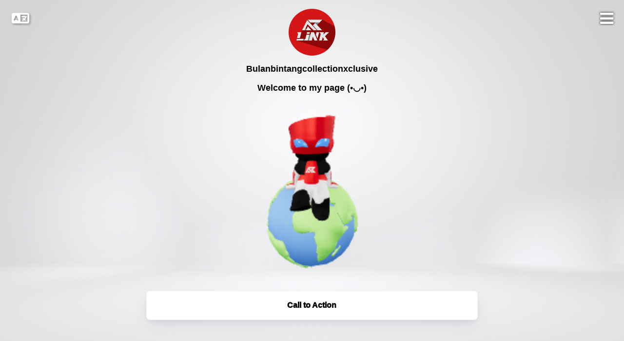

--- FILE ---
content_type: text/html; charset=UTF-8
request_url: https://arleta.link/uwadz27/
body_size: 30200
content:
<script>console.log("start get resource for page with id:4557");</script><script>console.log("end get resource");</script><script>
var curent_page_glb = "";
</script>
<html>

<head>
    <meta charset="utf-8">
    <title>Bulanbintangcollectionxclusive </title>
    <link rel="shortcut icon" href="https://arleta.site/arletalink/content/default/01/arlink_logo.jpg"/><link rel="apple-touch-icon" href="https://arleta.site/arletalink/content/default/01/arlink_logo.jpg"/><link rel="image_src" href="https://arleta.site/arletalink/content/default/01/arlink_logo.jpg">     <link rel="canonical" href="https://arleta.link/uwadz27/" />
    <meta name='viewport' content='width=device-width, initial-scale=1.0, maximum-scale=1.0, user-scalable=0'>
    <meta property="og:type" content="website">
    <meta property="og:url" content="https://arleta.link/uwadz27/" />
    <meta property="og:site_name" content="Bulanbintangcollectionxclusive ">
    <meta property="og:title" content="Bulanbintangcollectionxclusive " />
    <meta property="og:image" itemprop="image primaryImageOfPage" content="https://arleta.site/arletalink/content/default/01/page_logo_2022.jpeg"/>
    <!--<meta property="og:image:secure_url" content="https://arleta.site/arletalink/content/default/01/page_logo_2022.jpeg"/>-->
    <meta property="og:image:alt" content="ArletaLink Page Icon" />
    <!--<<meta name="description" content="Bulanbintangcollectionxclusive "/>-->
    <meta property="og:description" content="Welcome to my page (•◡•)" />
    


    <script>
            var current_page_url = "https:\/\/arleta.link\/uwadz27";
            var languageURLs = [];
        </script>        
        <script>
        (function() {
            // Read the cookie value
            function getCookie(name) {
                let match = document.cookie.match(new RegExp('(^| )' + name + '=([^;]+)'));
                return match ? match[2] : null;
            }
        
            var preferredLanguageID = getCookie("page_preferred_language");
        
            if (!preferredLanguageID || !languageURLs[preferredLanguageID]) {
                console.log("No valid preferred language found or no matching URL.");
                return;
            }
        
            var preferredLanguageURL = languageURLs[preferredLanguageID];
        
            console.log("Current: " + current_page_url + " | Preferred: " + preferredLanguageURL);
        
            if (current_page_url !== preferredLanguageURL) {
                console.log("Redirecting to preferred language page: " + preferredLanguageURL);
                window.location.replace(preferredLanguageURL); // Faster redirection
            } else {
                console.log("Preferred language page already matches.");
            }
        })();
        </script>

    
    <script>


        const minute = 60 * 1000; // Number of milliseconds in a minute
        const hour = 60 * minute; // Number of milliseconds in an hour

        // Function to calculate the offset in milliseconds based on the provided timezone
        function getOffset(timezone) {
            const sign = timezone.substring(0, 1) === "-" ? -1 : 1;
            const [hours, minutes] = timezone.substring(4).split(":").map(Number);
            const offset = sign * (hours * hour + minutes * minute);
            return offset;
        }

    </script>

    <link rel="stylesheet" href="https://cdnjs.cloudflare.com/ajax/libs/font-awesome/6.1.2/css/all.min.css">
    <link rel="stylesheet" href="https://fonts.googleapis.com/icon?family=Material+Icons">
    <script type="module" src="https://ajax.googleapis.com/ajax/libs/model-viewer/3.0.0/model-viewer.min.js"></script>
    <script src=" https://cdn.jsdelivr.net/npm/js-cookie@3.0.1/dist/js.cookie.min.js "></script>
    <script src="https://cdnjs.cloudflare.com/ajax/libs/jquery/3.7.1/jquery.min.js"
        integrity="sha512-v2CJ7UaYy4JwqLDIrZUI/4hqeoQieOmAZNXBeQyjo21dadnwR+8ZaIJVT8EE2iyI61OV8e6M8PP2/4hpQINQ/g=="
        crossorigin="anonymous" referrerpolicy="no-referrer"></script>




    <style>
        body,
        html {
            -ms-scroll-chaining: none;
            overscroll-behavior: none;
            margin: 0;
            padding: 0
        }

        @-webkit-keyframes slidetounlock {
            0% {
                background-position: -100px 0
            }

            10% {
                background-position: -100px 0
            }

            50% {
                background-position: 100px 0
            }

            to {
                background-position: 100px 0
            }
        }

        @keyframes slidetounlock {
            0% {
                background-position: -100px 0
            }

            10% {
                background-position: -100px 0
            }

            50% {
                background-position: 100px 0
            }

            to {
                background-position: 100px 0
            }
        }

        .min-h-full {
            min-height: 100vh
        }

        .flex {
            display: flex
        }

        .flex-both-center {
            display: flex;
            justify-content: center;
            align-items: center
        }

        .flex-wrap {
            flex-wrap: wrap
        }

        .flex-h-center {
            display: flex;
            justify-content: center
        }

        .item-center {
            align-items: center
        }

        .flex-dir-c {
            flex-direction: column
        }

        .mx-auto {
            margin-left: auto;
            margin-right: auto
        }

        .mt-2 {
            margin-top: 2px
        }

        .mt-4 {
            margin-top: 4px
        }

        .mt-8 {
            margin-top: 8px
        }

        .mt-12 {
            margin-top: 12px
        }

        .mt-16 {
            margin-top: 16px
        }

        .mt-24 {
            margin-top: 24px
        }

        .mt-32 {
            margin-top: 32px
        }

        .mt-48 {
            margin-top: 48px
        }

        .mt-120 {
            margin-top: 120px
        }

        .mb-48 {
            margin-bottom: 48px
        }

        .m-auto {
            margin: auto
        }

        .ml-6 {
            margin-left: 6px
        }

        .py-10 {
            padding: 10px
        }

        .ln-h-22 {
            line-height: 22px
        }

        .ln-h-32 {
            line-height: 32px
        }

        .text-fs-14 {
            font-size: 14px
        }

        .text-fs-16 {
            font-size: 16px
        }

        .text-fs-18 {
            font-size: 18px
        }

        .text-fs-20 {
            font-size: 20px
        }

        .text-fs-22 {
            font-size: 22px
        }

        .font-inter {
            font-family: Inter, sans-serif
        }

        .font-weight-500 {
            font-weight: 500
        }

        .font-weight-600 {
            font-weight: 600
        }

        .color-white {
            color: #fff
        }

        .color-gray {
            color: hsla(0, 0%, 100%, .9)
        }

        .color-dark {
            color: #222
        }

        .color-danger {
            color: #ff4963
        }

        .page-bg {
            position: fixed;
            inset: 0;
            z-index: -1;
            height: 100vh;
            width: 100vw
        }

        .w-full {
            width: 100%
        }

        .w-250 {
            width: 250px
        }

        .h-150,
        .h-165 {
            height: 150px
        }

        .background-overlay {
            position: fixed;
            width: 100%;
            height: 100%;
            z-index: 0
        }

        .page-overlay {
            position: fixed;
            left: 0;
            top: 0;
            width: 100vw;
            height: 100vh;
            background: rgba(0, 0, 0, .1);
            -webkit-backdrop-filter: blur(20px);
            backdrop-filter: blur(20px);
            z-index: 100
        }

        .page-overlay-btn {
            text-decoration: none;
            font-family: Inter, sans-serif;
            background: transparent;
            padding: 10px 30px;
            border-radius: 6px;
            font-size: 1.2em;
            display: inline-block;
            cursor: pointer
        }

        .page-overlay-title {
            font-size: 30px;
            font-family: sans-serif
        }

        .page-overlay-text {
            font-size: 18px
        }

        .page-image {
            position: fixed;
            left: 0;
            top: 0;
            width: 100vw;
            height: 100vh;
            -o-object-fit: cover;
            object-fit: cover
        }

        .display-image {
            width: 96px;
            height: 96px;
            display: block;
            border-radius: 50%;
            -o-object-fit: cover;
            object-fit: cover
        }

        .text-center {
            text-align: center
        }

        .page-title {
            margin-bottom: 0
        }

        .page-bioline {
            font-weight: 500
        }

        .page-full-wrap {
            width: 680px;
            z-index: 10;
            padding-bottom: 176px
        }

        .page-item-wrap {
            transition: transform .15s cubic-bezier(.17, .67, .29, 2.71) 0s
        }

        .page-item-wrap.show-embed {
            border-radius: 30px;
            transition: unset;
            transform: unset
        }

        .page-item-wrap.show-embed:hover {
            transform: unset
        }

        .page-item-wrap.show-embed:hover .page-item:after,
        .page-item-wrap.show-embed:hover .page-item:before {
            -webkit-animation: unset;
            animation: unset
        }

        .show-embed-item {
            overflow: hidden;
            transition: all .3s ease-in-out
        }

        .page-item-wrap.show-embed .show-embed-item {
            overflow: visible
        }

        .embed-ind-arrow-icon {
            transform: rotate(-90deg)
        }

        .page-item-wrap.show-embed .embed-ind-arrow-icon {
            transform: rotate(0deg)
        }

        .page-item {
            box-sizing: border-box;
            position: absolute;
            left: 0;
            top: 0;
            width: 100%;
            height: 100%;
            z-index: -1
        }

        .page-social {
            display: block;
            cursor: pointer;
            margin: 0 12px 12px
        }

        .page-social svg {
            width: 28px;
            height: 28px
        }

        .relative {
            position: relative
        }

        .link-each-image {
            width: 43px;
            height: 43px;
            position: absolute;
            left: 9px;
            -o-object-fit: cover;
            object-fit: cover
        }

        .page-logo {
            position: absolute;
            bottom: 32px;
            left: calc(50% - 15px)
        }

        .page-logo:hover svg .bl-logo-br {
            opacity: 1
        }

        .rounded-md {
            border-radius: 8px
        }

        .close-embed {
            width: 25px;
            height: 25px;
            border-radius: 50%;
            background: #fff;
            opacity: .7
        }

        .embed-wrap {
            width: 100%;
            box-sizing: border-box;
            padding: 8px;
            height: 100%
        }

        .embed-ind-arrow {
            position: absolute;
            right: 24px;
            height: 14px;
            top: calc(50% - 7px);
            margin-bottom: 16px
        }

        .embed-ind-arrow-icon {
            transition: all .4s ease-in-out
        }

        .close-embed:hover {
            opacity: 1
        }

        .cursor-pointer {
            cursor: pointer
        }

        .page-item-each {
            text-decoration: none;
            overflow: hidden;
            z-index: 10;
            box-sizing: border-box
        }

        .item-title {
            width: 55%;
            word-break: break-word
        }

        .social-icon-anchor {
            position: absolute;
            width: 100%;
            height: 100%;
            left: 0;
            top: 0
        }

        .page-social:hover {
            transition: all .1s ease-in-out;
            transform: scale(1.1)
        }

        .page-item-title {
            font-weight: 700;
            margin-bottom: 16px
        }

        .embed-wrap-inside {
            background-color: #fff;
            display: flex;
            justify-content: center;
            box-sizing: border-box;
            padding: 10px;
            height: 100%;
            overflow: hidden
        }

        .embed-wrap-inside iframe {
            width: auto;
            min-width: 500px
        }

        .embed-wrap-inside {
            position: relative
        }

        .embed-wrap-inside:after {
            content: "";
            position: absolute;
            height: 85%;
            width: 495px;
            border: 10px solid #fff;
            transition-property: border;
            transition-duration: .2s;
            pointer-events: none
        }

        .subscribers-img {
            width: 66px;
            height: 66px;
            border-radius: 50%;
            box-shadow: 0 0 10px rgba(0, 0, 0, .05);
            position: absolute;
            top: -33px;
            left: calc(50% - 33px)
        }

        .subsc-count {
            color: hsla(0, 0%, 100%, .9);
            line-height: 24px;
            font-weight: 300
        }

        .subsc-err {
            height: 40px;
            transition: all .25s ease-in-out
        }

        .w-400 {
            width: 400px
        }

        .subsc-button {
            height: 40px;
            padding: 0 16px;
            background: #fff;
            border: 1px solid #fff;
            border-radius: 0 2px 2px 0;
            line-height: 32px;
            text-transform: capitalize;
            color: #000;
            cursor: pointer;
            justify-content: center;
            align-items: center;
            text-decoration: none
        }

        .thank-you-btn {
            border-radius: 2px
        }

        .dark-btn {
            background: #222;
            height: 48px;
            padding: 0 24px;
            color: #fff;
            border: 1.5px solid #222
        }

        .subsc-button:focus {
            outline: none
        }

        .subsc-email {
            background: hsla(0, 0%, 100%, .1);
            border: 1.5px solid #fff;
            border-radius: 2px 0 0 2px;
            padding: 0 12px;
            height: 40px;
            font-size: 14px;
            width: calc(100% - 180px);
            box-sizing: border-box
        }

        .dark-input {
            border: 1.5px solid #222;
            height: 48px;
            width: calc(100% - 100px);
            font-size: 16px;
            color: #222
        }

        .subsc-email::-moz-placeholder {
            font-family: Inter, sans-serif;
            font-size: 14px;
            line-height: 19px;
            color: hsla(0, 0%, 100%, .5)
        }

        .subsc-email:-ms-input-placeholder {
            font-family: Inter, sans-serif;
            font-size: 14px;
            line-height: 19px;
            color: hsla(0, 0%, 100%, .5)
        }

        .subsc-email::placeholder {
            font-family: Inter, sans-serif;
            font-size: 14px;
            line-height: 19px;
            color: hsla(0, 0%, 100%, .5)
        }

        .dark-input::-moz-placeholder {
            color: #6e6d7a;
            font-size: 16px
        }

        .dark-input:-ms-input-placeholder {
            color: #6e6d7a;
            font-size: 16px
        }

        .dark-input::placeholder {
            color: #6e6d7a;
            font-size: 16px
        }

        .subsc-email:focus {
            outline: none;
            background: hsla(0, 0%, 100%, 0)
        }

        .subscribers-email-wrap.error-wrap .subsc-button,
        .subscribers-email-wrap.error-wrap .subsc-email {
            border: 1.5px solid #ff4963
        }

        .subscribers-email-wrap.error-wrap .subsc-email {
            border-right: none
        }

        .featured-subscribers {
            position: fixed;
            left: 0;
            bottom: 0;
            width: 100%;
            background: #000;
            box-shadow: 0 1.60588px 4.41618px rgba(24, 39, 75, .12), 0 2.81029px 12.8471px rgba(24, 39, 75, .12);
            z-index: 100;
            box-sizing: border-box;
            opacity: 1;
            transition: all .27s cubic-bezier(.1, .9, .9, .9);
            flex-wrap: wrap;
            display: flex;
            flex-flow: column;
            justify-content: center;
            align-items: center
        }

        .featured-subscribers .subsc-count,
        .featured-subscribers .subsc-svg,
        .featured-subscribers .subscribers-email-wrap {
            opacity: 1
        }

        .featured-subscribers.hide-subscribers .subsc-count,
        .featured-subscribers.hide-subscribers .subsc-svg,
        .featured-subscribers.hide-subscribers .subscribers-email-wrap {
            opacity: 0
        }

        .featured-subscribers .subscribers-img {
            opacity: 1;
            transform: scale(1);
            transition: all .27s cubic-bezier(.1, .9, .9, .9)
        }

        .featured-subscribers.hide-subscribers .subscribers-img {
            opacity: 0;
            transform: scale(.15);
            transition: all .27s cubic-bezier(.1, .9, .9, .9)
        }

        .featured-subscribers .subsc-title {
            margin-top: 32px;
            transition: all .27s cubic-bezier(.1, .9, .9, .9)
        }

        .featured-subscribers.hide-subscribers .show-after-success .thank-you-msg {
            opacity: 1
        }

        .featured-subscribers.hide-subscribers .pt-38 {
            padding-top: 38px
        }

        .featured-subscribers.hide-subscribers .pt-52 {
            padding-top: 52px
        }

        .featured-subscribers.hide-subscribers .subsc-title {
            font-size: 16px;
            font-weight: 400;
            transition: all .27s cubic-bezier(.1, .9, .9, .9)
        }

        .featured-subscribers.hide-subscribers {
            transition: all .25s cubic-bezier(.1, .9, .9, .9);
            height: 56px
        }

        .featured-subscribers.hide-subscribers .subscribers-btn {
            transform: rotate(180deg)
        }

        .subscribers-btn {
            position: absolute;
            right: 16px;
            top: 14px;
            width: 30px;
            height: 30px;
            display: flex;
            align-items: center;
            justify-content: center;
            border-radius: 30px;
            transition: all .2s ease-out
        }

        .subscribers-btn svg path {
            opacity: .5;
            transition: all 75ms ease
        }

        .subscribers-btn:hover svg path {
            opacity: 1;
            transition: all 75ms ease
        }

        .op-0 {
            opacity: 0
        }

        .hidden {
            display: none
        }

        .campaign-main-wrap {
            width: 400px
        }

        .campaign-email {
            border: 1px solid #e7e7e9;
            width: 80px;
            height: 80px;
            -o-object-fit: cover;
            object-fit: cover;
            border-radius: 50%
        }

        .campaign-subsc-count {
            color: rgba(34, 34, 34, .9)
        }

        .campaign-user-link {
            background: rgba(0, 0, 0, .05);
            -webkit-backdrop-filter: blur(200px);
            backdrop-filter: blur(200px);
            border-radius: 68px;
            height: 42px;
            padding: 0 12px;
            margin: 0 auto;
            text-decoration: none;
            position: fixed;
            bottom: 36px;
            transition: all .15s ease-out
        }

        .campaign-user-link:hover {
            background: rgba(0, 0, 0, .1)
        }

        .campaign-user-image {
            width: 24px;
            height: 24px;
            border-radius: 50%;
            margin-right: 12px
        }

        .bl-circle-loader {
            border-right: 3px solid transparent;
            border-top: 3px solid transparent;
            border-radius: 50%;
            border-color: #000 #000 transparent transparent;
            border-style: solid;
            border-width: 3px;
            width: 15px;
            height: 15px;
            -webkit-animation: spin 1s linear infinite;
            animation: spin 1s linear infinite;
            position: absolute
        }

        .dark-btn .bl-circle-loader {
            border-top: 3px solid #fff;
            border-right: 3px solid #fff
        }

        @-webkit-keyframes spin {
            0% {
                -webkit-transform: rotate(0deg)
            }

            to {
                -webkit-transform: rotate(1turn)
            }
        }

        @keyframes spin {
            0% {
                transform: rotate(0deg)
            }

            to {
                transform: rotate(1turn)
            }
        }

        @media (max-width:768px) {
            .page-full-wrap {
                width: 90%
            }

            .embed-wrap-inside iframe {
                width: 100%;
                min-width: unset
            }

            .page-overlay-title {
                font-size: 24px;
                margin: 16px 0
            }

            .embed-wrap-inside:after {
                width: 93%
            }
        }

        @media (max-width:480px) {
            .campaign-main-wrap {
                width: 100%;
                padding: 0 24px
            }

            .xs-hidden {
                display: none
            }

            .xs-w-100 {
                width: 100%
            }

            .xs-w-150 {
                width: 150px
            }

            .featured-subscribers {
                height: 150px;
                padding: 24px 16px 32px
            }

            .h-165 {
                height: 165px
            }

            .xs-mt-6 {
                margin-top: 6px
            }

            .xs-mt-8 {
                margin-top: 8px
            }

            .xs-mt-16 {
                margin-top: 16px
            }

            .xs-mt-32 {
                margin-top: 32px
            }

            .xs-mx-24 {
                margin: auto 24px
            }

            .xs-block {
                display: block
            }

            .subsc-button {
                font-weight: 400;
                padding: 0 16px;
                border-radius: 0 4px 4px 0
            }

            .thank-you-btn {
                border-radius: 4px
            }

            .subsc-email {
                width: calc(100% - 65px);
                border: 1.5px solid #fff;
                border-radius: 4px 0 0 4px
            }

            .dark-input {
                border: 1.5px solid #222
            }

            .subsc-title {
                font-size: 16px
            }

            .featured-subscribers .subsc-title {
                margin-top: 38px;
                width: calc(100% - 20px)
            }
        }

        @media (max-width:400px) {
            .embed-wrap-inside:after {
                width: 90%
            }
        }

        .ppc-testing-user {
            display: none !important;
        }

        html {
            scroll-behavior: smooth;
        }

        #right-sidebar {
            display: none;
        }

        #new_landingpage_background_image {
            display: none;
        }

        .site-content .content-area {
            width: 100%;
        }

        .is-right-sidebar {
            width: 0%;
        }


        .site-header {
            display: none;
        }

        .site {
            display: none;
        }

        .ql-align-center {
            text-align: center;
        }

        .ql-align-right {
            text-align: end;
        }

        .ql-align-left {
            text-align: start;
        }

        .ql-size-large {
            font-size: larger;
        }

        .ql-size-small {
            font-size: small;
        }

        .ql-size-huge {
            font-size: xxx-large;
        }



        .display-image {
            border-radius: 50%;
        }

        .page-title {
            font-size: 18px;
            font-weight: 700;
        }

        .page-bioline {
            font-size: 16px;
            font-weight: 600;
        }

        .page-item-title {
            font-size: 16px;
            font-weight: 700;
        }

        .page-item-each {
            color: #1F365C;
            font-family: 'Inter', sans-serif;
            font-size: 16px;
            font-weight: 500;
            text-transform: none;
            border-radius: 8px;

            min-height: 60px;
        }

        .page-item-wrap {
            margin: 16px 0;
        }

        .page-item-wrap:last-child {
            margin-bottom: 0;
        }

        .page-item-wrap:hover {
            transform: translate3d(0px, 0px, 0px) scale(1.015);
        }

        .page-item-wrap {}

        .page-item {

            border-radius: 8px;
        }




        .embed-wrap iframe,
        .embed-wrap-inside {
            border-radius: 8px;
        }

        .link-each-image,
        .page-item-wrap {
            border-radius: 8px;
        }

        .page-text-font {
            font-family: 'Inter', sans-serif;
            text-transform: none;

        }

        .page-text-color {
            color: #1F365C;
        }

        .social-icon-fill path,
        .social-icon-fill circle,
        .social-icon-fill rect {
            fill: #1F365C;
        }

        .page-overlay-btn {
            border: 2px solid #1F365C;
        }


        /* RESET RULES
        –––––––––––––––––––––––––––––––––––––––––––––––––– */
        :root {
            --black: #1a1a1a;
            --white: #fff;
            --gray: #ccc;
            --darkgreen: #18846C;
            --lightbrown: antiquewhite;
            --darkblack: rgba(0, 0, 0, 0.8);
            --minRangeValue: 280px;
        }

        * {
            margin: 0;
            padding: 0;
            outline: none;
            border: none;
        }

        button {
            cursor: pointer;
            background: none;
        }

        p>img {
            display: inline;
        }

        img {
            display: block;
            max-width: 100%;
            height: auto;
        }

        ol,
        ul {
            list-style: none;
        }

        a {
            color: inherit;
        }

        p {
            margin-top: 0px;
            margin-bottom: 0em !important;
            font-size: medium !important;
            min-height: 1em;
        }

        #page-preload {
            display: none;
        }

        br {
            content: "";
            display: inline-flex !important;
            /*font-size: 200%;*/
        }

        .ql-tooltip {
            display: none;
        }

        .ql-hidden {
            display: none;
        }



        /* FOOTER
        –––––––––––––––––––––––––––––––––––––––––––––––––– */
        /* footer {
          font-size: 1rem;
          padding: 0 1.5rem;
          text-align: right;
        }
        footer span {
          color: #e31b23;
        } */

        /* MQ
        –––––––––––––––––––––––––––––––––––––––––––––––––– */
        @media screen and (max-width: 900px) {
            .toolbar input[type="range"] {
                display: none;
            }
        }

        @media screen and (max-width: 700px) {
            .grid-view li {
                text-align: center;
                padding: 0.5rem;
            }

            .grid-view figcaption {
                padding: 0.5rem 0 0;
            }
        }


        button#default-poster {
            background-color: #000000;
            !important
        }

        .button-section-wrap {
            word-wrap: break-word;
        }

        .live_preview_button {
            position: fixed;
            width: 10em;
            height: 3.5em;
            bottom: 40px;
            margin-left: auto;
            margin-right: auto;
            background-color: #d31717e6;
            color: #FFF;
            border-radius: 12px;
            text-align: center;
            z-index: 999;
            padding-top: 1em;
        }

        a.live_preview_button {
            text-decoration: none;
            cursor: pointer;
        }

        a.live_preview_button:hover {
            text-decoration: none;
            color: #FFF;
            text-align: center;
            z-index: 999;
            padding-top: 1em;
            text-decoration: none;
            cursor: pointer;
        }



        .my-float {
            margin-top: 22px;
        }

        .preview_button_wrap {
            position: absolute;
            bottom: 30px;
            width: 100%;
        }

        .preview_button_inner {
            margin: 0 auto;
            width: 10em;
            height: 3.5em;
        }

        p[style="text-align: left;"] {
            margin-left: 0px;
        }

        p[style="text-align: center;"] {
            display: grid;
            place-items: center;
        }

        p[style="text-align: right;"] {
            /* float:right; */
            clear: right;
        }

        p[style="text-align: justify;"] {
            display: inline-block;
        }

        ul.page-social-set {
            display: -webkit-box;
            display: -ms-flexbox;
            display: flex;
            -webkit-box-orient: horizontal;
            -webkit-box-direction: normal;
            -ms-flex-direction: row;
            flex-direction: row;
            -ms-flex-wrap: wrap;
            flex-wrap: wrap;
            -webkit-box-pack: center;
            -ms-flex-pack: center;
            justify-content: center;
            list-style: none;
            margin: 0;
            padding: 0;
            height: auto;
            width: auto;
        }

        ul.page-social-set li {
            display: -webkit-box;
            display: -ms-flexbox;
            display: flex;
            -webkit-box-pack: center;
            -ms-flex-pack: center;
            justify-content: center;
            -webkit-box-align: center;
            -ms-flex-align: center;
            align-items: center;
        }

        /* Font Awesome icons */
        a.page-sociali {
            font-size: 2em;
            line-height: 1.2em;
            border-radius: 50px;
            padding: 0px;
            color: #fff;
            margin-bottom: 10px !important;
        }

        a.page-sociali:hover,
        a.sociali:focus {
            background-color: rgba(0, 0, 0, 0.0);
        }

        a.buttongc,
        a.buttongc:hover {
            /* background: #f5b220; */
            background-image: linear-gradient(to top, rgba(0, 0, 0, .8), rgba(255, 0, 0, 0));
            color: #fff;
            font-size: 15px;
            font-weight: 700;
            height: 2em;
            line-height: 2em;
            text-decoration: none;
            text-align: center;
            box-sizing: border-box;
            -webkit-appearance: none;
            -moz-appearance: none;
            -ms-appearance: none;
            appearance: none;
            white-space: nowrap;
            margin: 0px;
            text-overflow: ellipsis;
            font-family: inherit;
            cursor: pointer;
            overflow: hidden;
            display: block;

        }

        .gc-button-center {
            position: fixed;
            left: 0;
            right: 0;
            display: block;
            width: 100%;
            bottom: 0px;
            z-index: 1000;

        }

        .image-logo {
            position: relative;
            display: block;
            width: 100%;
            bottom: -5em;
            max-width: 160px;
            text-align: center;
            left: 50%;
            margin-left: -80px;
            background-position: 50% 50%;
            margin-bottom: -5em;
            z-index: 800;
        }

        .Click-here {
            cursor: pointer;
            color: #fff;
            width: 180px;
            text-align: center;
            font-size: 16px;
            padding: 18px 0;
            margin: 0 auto;
            transition: background-image 3s ease-in-out;
        }

        .custom-model-main {
            text-align: center;
            overflow: hidden;
            position: fixed;
            top: 0;
            right: 0;
            bottom: 0;
            left: 0;
            /* z-index: 1050; */
            -webkit-overflow-scrolling: touch;
            outline: 0;
            opacity: 0;
            -webkit-transition: opacity 0.15s linear, z-index 0.15;
            -o-transition: opacity 0.15s linear, z-index 0.15;
            transition: opacity 0.15s linear, z-index 0.15;
            z-index: -1;
            overflow-x: hidden;
            overflow-y: auto;
        }

        .model-open {
            z-index: 99999;
            opacity: 1;
            overflow: hidden;
        }

        .custom-model-inner {
            -webkit-transform: translate(0, -25%);
            -ms-transform: translate(0, -25%);
            transform: translate(0, -25%);
            -webkit-transition: -webkit-transform 0.3s ease-out;
            -o-transition: -o-transform 0.3s ease-out;
            transition: -webkit-transform 0.3s ease-out;
            -o-transition: transform 0.3s ease-out;
            transition: transform 0.3s ease-out;
            transition: transform 0.3s ease-out, -webkit-transform 0.3s ease-out;
            display: inline-block;
            vertical-align: middle;
            width: 1400px;
            margin: 30px auto;
            max-width: 97%;
        }

        .custom-model-wrap {
            display: block;
            width: 100%;
            position: relative;
            background-color: #fff;
            border: 1px solid #999;
            border: 1px solid rgba(0, 0, 0, 0.2);
            border-radius: 6px;
            -webkit-box-shadow: 0 3px 9px rgba(0, 0, 0, 0.5);
            box-shadow: 0 3px 9px rgba(0, 0, 0, 0.5);
            background-clip: padding-box;
            outline: 0;
            text-align: center;
            padding: 20px;
            -webkit-box-sizing: border-box;
            -moz-box-sizing: border-box;
            box-sizing: border-box;
            max-height: calc(100vh - 70px);
            overflow-y: auto;
        }

        .model-open .custom-model-inner {
            -webkit-transform: translate(0, 0);
            -ms-transform: translate(0, 0);
            transform: translate(0, 0);
            position: relative;
            z-index: 999;
        }

        .model-open .bg-overlay {
            background: rgba(0, 0, 0, 0.6);
            z-index: 99;
        }

        .bg-overlay {
            background: rgba(0, 0, 0, 0);
            height: 100vh;
            width: 100%;
            position: fixed;
            left: 0;
            top: 0;
            right: 0;
            bottom: 0;
            z-index: 0;
            -webkit-transition: background 0.15s linear;
            -o-transition: background 0.15s linear;
            transition: background 0.15s linear;
        }

        .close-btn {
            position: absolute;
            right: 0;
            top: -30px;
            cursor: pointer;
            z-index: 99;
            font-size: 30px;
            color: #fff;
        }


        @media only screen and (min-device-width : 360px) and (max-device-width : 480px) {
            .red_button_wrap {
                left: -103px;
            }

            .red_button_inner img {
                width: 30%;
                left: -3px;
            }

            .red_button_inner a {
                margin-left: 31px !important;
            }
        }

        .footer {
            margin-top: 30px;
            color: white;
            text-align: center;
            font-size: 15px;
            position: fixed !important;
            left: 100px;
        }

        #promo_popup_content {
            opacity: 0;
            transition: opacity ease-out 0.36s;
        }

        .site-footer {
            display: none !important;
        }

        .copyright-bar {
            display: none;
        }

        .vcardbox {
            height: 500px;
            overflow: auto;
            text-align: center;
            display: flex;
            justify-content: center;
            align-items: center;
            width: 400px;
            flex-wrap: wrap;
            gap: 10px;
            background-color: #fff;
            border-radius: 10px;
            box-shadow: 0px 0px 5px 0px rgba(0, 0, 0, 0.3);
        }

        .section {
            width: 100%;
        }

        .image {
            width: 100%;
            text-align: center;
        }

        .vcarddetailbox {
            border: 1px solid #ccc;
            border-radius: 5px;
            padding: 10px;
            margin-bottom: 0.5em;
        }

        .vcarddetailbox h3 {
            margin-top: 0;
        }

        .vcarddetailbox ul {
            list-style: none;
            margin: 0;
            padding: 0;
        }

        .vcarddetailbox ul li {
            margin-bottom: 5px;
        }

        .about ul li a {
            text-decoration: none;
            color: #333;
            font-weight: bold;
        }

        .about ul li a:hover {
            color: #666;
        }

        .contacticonstyle {
            margin-right: 0.5em;
            margin-left: 0.5em;
            margin-bottom: 1em;
        }

        #popup {
            position: fixed;
            top: 0;
            left: 0;
            width: 100%;
            height: 100%;
            background-color: rgba(0, 0, 0, 0.5);
            display: block;
        }

        .popup-content {
            background-color: white;
            padding: 20px;
            box-shadow: 0px 0px 10px rgba(0, 0, 0, 0.5);
            position: absolute;
            top: 50%;
            left: 50%;
            transform: translate(-50%, -50%);
            border-radius: 10px;
            height: 560px;
            width: 40%;
        }

        .popup-content h1 {
            margin-top: 20px;
        }

        @media only screen and (max-width: 480px) {
            .popup-content {
                width: 80%;
            }
        }

        .popup-close {
            position: absolute;
            top: 10px;
            right: 10px;
            background-color: red;
            border: none;
            font-size: 20px;
            color: white;
            border-radius: 1em;
            width: 2em;
        }

        .popup-close:hover {
            cursor: pointer;
        }

        .container_countdown {
            margin: 0 auto;
            text-align: center;
        }

        .ct_style {
            display: inline-block;
            list-style-type: none;
            font-size: 1.5em;
            padding: 1em;
        }

        .ct_style span {
            display: block;
            font-size: 4.5rem;
        }

        .list_ct_style ul {
            margin: 0px 0 1.5em 0em;
        }

        @media screen and (max-width: 600px) {
            .ct_style {
                font-size: 1.1em;
                padding: 0.3em;
            }

            .ct_style span {
                font-size: 3.5rem;
            }
        }
    </style>

    <style>  .button-section-wrap  {      border-radius: 6px;      padding-left: 12px;      padding-right: 12px;      margin-top: 0em;      margin-bottom: 0em;  }</style><style>.button-section-wrap { border: 0px solid #FFFFFF;box-shadow: 0px 6px 14px -6px rgba(24, 39, 75, 0.12), 0px 10px 32px -4px rgba(24, 39, 75, 0.1), inset 0px 0px 2px 1px rgba(24, 39, 75, 0.05);}</style><style>.page-item { border: 0px solid #FFFFFF;box-shadow: 0px 6px 14px -6px rgba(24, 39, 75, 0.12), 0px 10px 32px -4px rgba(24, 39, 75, 0.1), inset 0px 0px 2px 1px rgba(24, 39, 75, 0.05);}</style><style>.jet-form-builder__field-label{color:#000000;}.jet-form-builder__label-text{color:#000000;}</style><script> function generateCookieId() {
      return Math.random().toString(36).substr(2, 7);
    }</script>
    <script>
        function get_arleta_servertime() {
            $.ajax({
                url: 'https://arleta.link/wp-content/uploads/contents/processor/api/getservertime-v1-1.php',
                type: 'GET',
                data: {
                    api_key: '0f5460d26d45c4be4e69a7ba78b5046d'
                },
                success: function (response) {
                    // `response.time` is the current time returned by the server
                    callback(response.time);
                },
                error: function () {
                    // Handle error if needed
                    callback(null); // Pass null in case of error
                }
            });
        }

        // Function to get the referring URL
        function getReferringURL() {
            return document.referrer || '';
        }
    </script>

    
    <!--  Countdown Clock Setup Start --->

  <style>
    .leaf::after {
      color: #000000 !important;
    }
  </style>
  
<style>
    .flipclock {
        display: flex;
        justify-content: center;
        padding: 30px;
        box-sizing: border-box;
        margin-bottom: 1em;
    }

    .flipclock * {
        box-sizing: inherit;
    }

    .leaf {
        display: flex;
        flex-direction: column;
        margin: 0 4px;
        perspective: 300px;
        box-shadow: 0px 3px 6px 0px rgba(0, 0, 0, 0.2);
    }

    .leaf::after {
        content: attr(data-label);
        position: absolute;
        top: 100%;
        left: 50%;
        margin-top: 8px;
        transform: translateX(-50%);
        font-size: 12px !important;
        font-weight: 800;
        text-transform: uppercase;
        opacity: 0.5;
    }

    .countdownTop,
    .countdownBottom,
    .leaf-front,
    .leaf-back {
        position: relative;
        display: block;
        height: 64px;
        width: 120px;
        background-color: #f2f2f2;
        color: #2d3748;
        overflow: hidden;
        border-color: #2d3748;
    }

    .countdownTop span,
    .countdownBottom span,
    .leaf-front span,
    .leaf-back span {
        position: absolute;
        left: 50%;
        width: 100%;
        height: 128px;
        text-align: center;
        font-family: "Impact", sans serif;
        font-size: 70px;
        line-height: 128px;
        transform: translateX(-50%);
    }

    .leaf._3-digits .countdownTop,
    .leaf._3-digits .countdownBottom,
    .leaf._3-digits .leaf-front,
    .leaf._3-digits .leaf-back {
        width: 148px;
    }

    .countdownTop,
    .leaf-front {
        border-top-left-radius: 6px;
        border-top-right-radius: 6px;
        margin-bottom: 1px;
        border-bottom-style: solid;
        border-bottom-width: 1px;
    }

    .countdownTop span,
    .leaf-front span {
        top: 0;
    }

    .leaf-front {
        position: absolute;
        z-index: 10;
    }

    .countdownBottom,
    .leaf-back {
        border-bottom-left-radius: 6px;
        border-bottom-right-radius: 6px;
        border-top-style: solid;
        border-top-width: 1px;
    }

    .countdownBottom span,
    .leaf-back span {
        bottom: 0;
    }

    .leaf-back {
        position: absolute;
        top: 64px;
        z-index: 10;
    }

    @media screen and (max-width: 820px) {
        .flipclock {
            padding: 3.6585365854vw;
        }

        .leaf {
            margin: 0 0.487804878vw;
        }

        .leaf::after {
            margin-top: 0.9756097561vw;
            font-size: 1.7073170732vw;
        }

        .countdownTop,
        .countdownBottom,
        .leaf-front,
        .leaf-back {
            height: 7.8048780488vw;
            width: 14.6341463415vw;
        }

        .countdownTop span,
        .countdownBottom span,
        .leaf-front span,
        .leaf-back span {
            height: 15.6097560976vw;
            font-size: 8.5365853659vw;
            line-height: 15.6097560976vw;
        }

        .leaf._3-digits .countdownTop,
        .leaf._3-digits .countdownBottom,
        .leaf._3-digits .leaf-front,
        .leaf._3-digits .leaf-back {
            width: 18.0487804878vw;
        }

        .countdownTop,
        .leaf-front {
            border-top-left-radius: 0.7317073171vw;
            border-top-right-radius: 0.7317073171vw;
        }

        .countdownBottom,
        .leaf-back {
            border-bottom-left-radius: 0.7317073171vw;
            border-bottom-right-radius: 0.7317073171vw;
        }

        .leaf-back {
            top: 7.8048780488vw;
        }
    }

    .leaf-front {
        transform-origin: bottom center;
        transform: rotateX(0deg);
        transform-style: preserve-3d;
        transition-delay: 0.3s;
    }

    .leaf-back {
        transform-origin: top center;
        transform: rotateX(90deg);
        transform-style: preserve-3d;
        transition-delay: 0s;
    }

    .countdownBottom::before {
        content: "";
        display: block;
        position: absolute;
        top: 0;
        left: 0;
        width: 100%;
        height: 0%;
        background: black;
        background: linear-gradient(180deg, rgba(0, 0, 0, 0.8) 0%, rgba(0, 0, 0, 0) 100%);
        filter: blur(10px);
    }

    .flip .leaf-front {
        transform: rotateX(-90deg);
        transition: transform 0.3s ease-in, background-color 0.3s ease-in, color 0.3s ease-in;
        transition-delay: 0s;
        color: black;
        background-color: #737373;
    }

    .flip .leaf-back {
        transform: rotateX(0deg);
        transition: transform 0.3s ease-in, background-color 0.3s ease-in, color 0.3s ease-in;
        transition-delay: 0.3s;
    }

    .flip .countdownBottom::before {
        transition: height 0.3s ease-in-out;
        transition-delay: 0.15s;
        height: 100%;
    }
</style>



<script>
        var useFlipClock = false;
        var moduleCountdown = false;
        var trialsCountdown = false;
        var timezoneIdentifier = "";
</script>

<!--  Countdown Clock Setup End --->
</head>
<!--Body Start-->

    <body class="page-body">


        <style>
            .page-item {
                background:
                    #ffffff                ;
            }
        </style>
        <!-- Start Background ---->
        <div class="min-h-full flex-h-center" id="background_div">
            <!--- Language Picker Start --->
                <style>
            .language-picker-icon-button {
                display: none;
                /* Initially hidden */
                position: fixed;
                top: 1.5em;
                left: 1.5em;
                border-radius: 5px;
                background-color: rgba(0, 0, 0, 0);
                z-index: 21;
                text-align: center;
                opacity: 0;
                transition: opacity 0.3s ease-in-out;
            }

            .language-picker-icon-button i {
                color: white;
                font-size: 1.8em;
                transition: transform 0.3s ease-in-out;
            }

            .language-picker-icon-button:hover i {
                transform: scale(1.1);
            }

            .language-picker-icon-button.appear {
                opacity: 1;
                display: block;
                transition: opacity 3s ease-in-out, display 3s ease-in-out;
            }

            @keyframes fadeInAndGrow {
                from {
                    opacity: 0;
                    transform: scale(0.5);
                }

                to {
                    opacity: 1;
                    transform: scale(1);
                }
            }

            .language-popup {
                display: none;
                position: fixed;
                top: 4em;
                left: 1em;
                right: 1em;
                bottom: 1em;
                background-color: rgba(0, 0, 0, 0.8);
                z-index: 20;
                padding: 1em;
                border-radius: 10px;
                overflow: auto;
                height: fit-content;
                max-height: 26em;
                max-width: 256px;
                min-width: 170px;
            }

            .language-popup.show {
                display: block;
            }

            .language-popup .language-option {
                display: block;
                margin-bottom: 1em;
                padding: 0.5em;
                background-color: white;
                border-radius: 5px;
                cursor: pointer;
                text-align: center;
            }

            .language-popup .language-option-title {
                display: block;
                margin-bottom: 1em;
                padding: 0.5em;
                cursor: default;
                color: white;
                text-align: center;
            }
        </style>
        <div id="language_toggle" class="language-picker-icon-button" onclick="showLanguageOption()">
            <i class="fa-solid fa-language" title="Language"
                style="color: white;font-size:1.8em;text-shadow: rgb(136, 136, 136) 2px 2px 4px;"></i>
        </div>


        <script>default_language_url = null;</script>
        <div class="language-popup" id="languagePopup">
            <div class="language-option-title">Change Language</div>
            <script>default_language_url = "";</script>            <div class="language-option" onclick="deleteSiteCookie('page_preferred_language');"
                style="background-color: red;color: white;">Reset</div>

        </div>
        <script>


            // Wait for the page to load
            window.addEventListener('load', function () {
                // After 5 seconds, add 'appear' class to the button to make it visible
                setTimeout(function () {
                    const button = document.querySelector('.language-picker-icon-button');
                    button.classList.add('appear');
                }, 1000); // 1000 milliseconds = 1 seconds
            });

            function changeLanguage(url, id) {

                var selected_language_id = id; // 

                // Calculate the expiration date for the cookie (31 days from now)
                var expirationDate = new Date();
                expirationDate.setDate(expirationDate.getDate() + 31);

                // Create the cookie
                document.cookie = `page_preferred_language=${selected_language_id}; expires=${expirationDate.toUTCString()}; path=/; domain=arleta.link`;

                // Create a new URL object
                var urlObj = new URL(url);

                // Get the pathname from the URL object
                var pathname = urlObj.pathname;

                // Get the current domain
                var currentDomain = window.location.origin;

                // Construct the new URL
                url = currentDomain + pathname;

                // Confirm that the cookie has been set
                console.log("Cookie set:", document.cookie);

                // Open the updated URL in the same window
                window.open(url, '_self');
            }

            // Function to delete a cookie by name
            function deleteSiteCookie(cookieName) {
                var deletionDate = new Date();
                deletionDate.setTime(deletionDate.getTime() - 1);
                var deletedCookie = cookieName + "=; expires=" + deletionDate.toUTCString() + "; path=/; domain=arleta.link";
                document.cookie = deletedCookie;
                alert('Preferred language successfully reset!');
                // Get the element by its ID
                const languageToggle = document.getElementById('language_toggle');

                // Programmatically click the element
                languageToggle.click();
                console.log("Cookie Deleted");

                if (default_language_url && default_language_url.trim() !== '') {
                    window.open(default_language_url, '_self');
                }

            }

            function showLanguageOption() {
                console.log("show available language");
                const popup = document.getElementById('languagePopup');
                popup.classList.toggle('show');
            }


            // Function to get the value of a cookie by name
            function getCookie(cookieName) {
                var name = cookieName + "=";
                var decodedCookie = decodeURIComponent(document.cookie);
                var cookieArray = decodedCookie.split(';');
                for (var i = 0; i < cookieArray.length; i++) {
                    var cookie = cookieArray[i].trim();
                    if (cookie.indexOf(name) == 0) {
                        return cookie.substring(name.length, cookie.length);
                    }
                }
                return null;
            }
        </script>
                <!--- Language Picker End --->
        <!--Start Side Bar---->


            
<script>
current_page_url = "https://arleta.link/uwadz27/"
</script>            <style>
                body,
                html {
                    -ms-scroll-chaining: none;
                    overscroll-behavior: none;
                    margin: 0;
                    padding: 0
                }

                @-webkit-keyframes slidetounlock {
                    0% {
                        background-position: -100px 0
                    }

                    10% {
                        background-position: -100px 0
                    }

                    50% {
                        background-position: 100px 0
                    }

                    to {
                        background-position: 100px 0
                    }
                }

                @keyframes slidetounlock {
                    0% {
                        background-position: -100px 0
                    }

                    10% {
                        background-position: -100px 0
                    }

                    50% {
                        background-position: 100px 0
                    }

                    to {
                        background-position: 100px 0
                    }
                }

                .min-h-full {
                    min-height: 100vh
                }

                .flex {
                    display: flex
                }

                .flex-both-center {
                    display: flex;
                    justify-content: center;
                    align-items: center
                }

                .flex-wrap {
                    flex-wrap: wrap
                }

                .flex-h-center {
                    display: flex;
                    justify-content: center
                }

                .item-center {
                    align-items: center
                }

                .flex-dir-c {
                    flex-direction: column
                }

                .mx-auto {
                    margin-left: auto;
                    margin-right: auto
                }

                .mt-2 {
                    margin-top: 2px
                }

                .mt-4 {
                    margin-top: 4px
                }

                .mt-8 {
                    margin-top: 8px
                }

                .mt-12 {
                    margin-top: 12px
                }

                .mt-16 {
                    margin-top: 16px
                }

                .mt-24 {
                    margin-top: 24px
                }

                .mt-32 {
                    margin-top: 32px
                }

                .mt-48 {
                    margin-top: 48px
                }

                .mt-120 {
                    margin-top: 120px
                }

                .mb-48 {
                    margin-bottom: 48px
                }

                .m-auto {
                    margin: auto
                }

                .ml-6 {
                    margin-left: 6px
                }

                .py-10 {
                    padding: 10px
                }

                .ln-h-22 {
                    line-height: 22px
                }

                .ln-h-32 {
                    line-height: 32px
                }

                .text-fs-14 {
                    font-size: 14px
                }

                .text-fs-16 {
                    font-size: 16px
                }

                .text-fs-18 {
                    font-size: 18px
                }

                .text-fs-20 {
                    font-size: 20px
                }

                .text-fs-22 {
                    font-size: 22px
                }

                .font-inter {
                    font-family: Inter, sans-serif
                }

                .font-weight-500 {
                    font-weight: 500
                }

                .font-weight-600 {
                    font-weight: 600
                }

                .color-white {
                    color: #fff
                }

                .color-gray {
                    color: hsla(0, 0%, 100%, .9)
                }

                .color-dark {
                    color: #222
                }

                .color-danger {
                    color: #ff4963
                }

                .page-bg {
                    position: fixed;
                    inset: 0;
                    z-index: -1;
                    height: 100vh;
                    width: 100vw
                }

                .w-full {
                    width: 100%
                }

                .w-250 {
                    width: 250px
                }

                .h-150,
                .h-165 {
                    height: 150px
                }

                .background-overlay {
                    position: fixed;
                    width: 100%;
                    height: 100%;
                    z-index: 0
                }

                .page-overlay {
                    position: fixed;
                    left: 0;
                    top: 0;
                    width: 100vw;
                    height: 100vh;
                    background: rgba(0, 0, 0, .1);
                    -webkit-backdrop-filter: blur(20px);
                    backdrop-filter: blur(20px);
                    z-index: 100
                }

                .page-overlay-btn {
                    text-decoration: none;
                    font-family: Inter, sans-serif;
                    background: transparent;
                    padding: 10px 30px;
                    border-radius: 6px;
                    font-size: 1.2em;
                    display: inline-block;
                    cursor: pointer
                }

                .page-overlay-title {
                    font-size: 30px;
                    font-family: sans-serif
                }

                .page-overlay-text {
                    font-size: 18px
                }

                .page-image {
                    position: fixed;
                    left: 0;
                    top: 0;
                    width: 100vw;
                    height: 100vh;
                    -o-object-fit: cover;
                    object-fit: cover
                }

                .display-image {
                    width: 96px;
                    height: 96px;
                    display: block;
                    border-radius: 50%;
                    -o-object-fit: cover;
                    object-fit: cover
                }

                .text-center {
                    text-align: center
                }

                .page-title {
                    margin-bottom: 0
                }

                .page-bioline {
                    font-weight: 500
                }

                .page-full-wrap {
                    width: 680px;
                    z-index: 10;
                    padding-bottom: 176px
                }

                .page-item-wrap {
                    transition: transform .15s cubic-bezier(.17, .67, .29, 2.71) 0s
                }

                .page-item-wrap.show-embed {
                    border-radius: 30px;
                    transition: unset;
                    transform: unset
                }

                .page-item-wrap.show-embed:hover {
                    transform: unset
                }

                .page-item-wrap.show-embed:hover .page-item:after,
                .page-item-wrap.show-embed:hover .page-item:before {
                    -webkit-animation: unset;
                    animation: unset
                }

                .show-embed-item {
                    overflow: hidden;
                    transition: all .3s ease-in-out
                }

                .page-item-wrap.show-embed .show-embed-item {
                    overflow: visible
                }

                .embed-ind-arrow-icon {
                    transform: rotate(-90deg)
                }

                .page-item-wrap.show-embed .embed-ind-arrow-icon {
                    transform: rotate(0deg)
                }

                .page-item {
                    box-sizing: border-box;
                    position: absolute;
                    left: 0;
                    top: 0;
                    width: 100%;
                    height: 100%;
                    z-index: -1
                }

                .page-social {
                    display: block;
                    cursor: pointer;
                    margin: 0 12px 12px
                }

                .page-social svg {
                    width: 28px;
                    height: 28px
                }

                .relative {
                    position: relative;
                    justify-content: center
                }

                .link-each-image {
                    width: 43px;
                    height: 43px;
                    position: absolute;
                    left: 9px;
                    -o-object-fit: cover;
                    object-fit: cover
                }

                .page-logo {
                    position: absolute;
                    bottom: 32px;
                    left: calc(50% - 15px)
                }

                .page-logo:hover svg .bl-logo-br {
                    opacity: 1
                }

                .rounded-md {
                    border-radius: 8px
                }

                .close-embed {
                    width: 25px;
                    height: 25px;
                    border-radius: 50%;
                    background: #fff;
                    opacity: .7
                }

                .embed-wrap {
                    width: 100%;
                    box-sizing: border-box;
                    padding: 8px;
                    height: 100%
                }

                .embed-ind-arrow {
                    position: absolute;
                    right: 24px;
                    height: 14px;
                    top: calc(50% - 7px);
                    margin-bottom: 16px
                }

                .embed-ind-arrow-icon {
                    transition: all .4s ease-in-out
                }

                .close-embed:hover {
                    opacity: 1
                }

                .cursor-pointer {
                    cursor: pointer
                }

                .page-item-each {
                    text-decoration: none;
                    overflow: hidden;
                    z-index: 10;
                    box-sizing: border-box
                }

                .item-title {
                    width: 55%;
                    word-break: break-word
                }

                .social-icon-anchor {
                    position: absolute;
                    width: 100%;
                    height: 100%;
                    left: 0;
                    top: 0
                }

                .page-social:hover {
                    transition: all .1s ease-in-out;
                    transform: scale(1.1)
                }

                .page-item-title {
                    font-weight: 700;
                    margin-bottom: 16px
                }

                .embed-wrap-inside {
                    background-color: #fff;
                    display: flex;
                    justify-content: center;
                    box-sizing: border-box;
                    padding: 10px;
                    height: 100%;
                    overflow: hidden
                }

                .embed-wrap-inside iframe {
                    width: auto;
                    min-width: 500px
                }

                .embed-wrap-inside {
                    position: relative
                }

                .embed-wrap-inside:after {
                    content: "";
                    position: absolute;
                    height: 85%;
                    width: 495px;
                    border: 10px solid #fff;
                    transition-property: border;
                    transition-duration: .2s;
                    pointer-events: none
                }

                .subscribers-img {
                    width: 66px;
                    height: 66px;
                    border-radius: 50%;
                    box-shadow: 0 0 10px rgba(0, 0, 0, .05);
                    position: absolute;
                    top: -33px;
                    left: calc(50% - 33px)
                }

                .subsc-count {
                    color: hsla(0, 0%, 100%, .9);
                    line-height: 24px;
                    font-weight: 300
                }

                .subsc-err {
                    height: 40px;
                    transition: all .25s ease-in-out
                }

                .w-400 {
                    width: 400px
                }

                .subsc-button {
                    height: 40px;
                    padding: 0 16px;
                    background: #fff;
                    border: 1px solid #fff;
                    border-radius: 0 2px 2px 0;
                    line-height: 32px;
                    text-transform: capitalize;
                    color: #000;
                    cursor: pointer;
                    justify-content: center;
                    align-items: center;
                    text-decoration: none
                }

                .thank-you-btn {
                    border-radius: 2px
                }

                .dark-btn {
                    background: #222;
                    height: 48px;
                    padding: 0 24px;
                    color: #fff;
                    border: 1.5px solid #222
                }

                .subsc-button:focus {
                    outline: none
                }

                .subsc-email {
                    background: hsla(0, 0%, 100%, .1);
                    border: 1.5px solid #fff;
                    border-radius: 2px 0 0 2px;
                    padding: 0 12px;
                    height: 40px;
                    font-size: 14px;
                    width: calc(100% - 180px);
                    box-sizing: border-box
                }

                .dark-input {
                    border: 1.5px solid #222;
                    height: 48px;
                    width: calc(100% - 100px);
                    font-size: 16px;
                    color: #222
                }

                .subsc-email::-moz-placeholder {
                    font-family: Inter, sans-serif;
                    font-size: 14px;
                    line-height: 19px;
                    color: hsla(0, 0%, 100%, .5)
                }

                .subsc-email:-ms-input-placeholder {
                    font-family: Inter, sans-serif;
                    font-size: 14px;
                    line-height: 19px;
                    color: hsla(0, 0%, 100%, .5)
                }

                .subsc-email::placeholder {
                    font-family: Inter, sans-serif;
                    font-size: 14px;
                    line-height: 19px;
                    color: hsla(0, 0%, 100%, .5)
                }

                .dark-input::-moz-placeholder {
                    color: #6e6d7a;
                    font-size: 16px
                }

                .dark-input:-ms-input-placeholder {
                    color: #6e6d7a;
                    font-size: 16px
                }

                .dark-input::placeholder {
                    color: #6e6d7a;
                    font-size: 16px
                }

                .subsc-email:focus {
                    outline: none;
                    background: hsla(0, 0%, 100%, 0)
                }

                .subscribers-email-wrap.error-wrap .subsc-button,
                .subscribers-email-wrap.error-wrap .subsc-email {
                    border: 1.5px solid #ff4963
                }

                .subscribers-email-wrap.error-wrap .subsc-email {
                    border-right: none
                }

                .featured-subscribers {
                    position: fixed;
                    left: 0;
                    bottom: 0;
                    width: 100%;
                    background: #000;
                    box-shadow: 0 1.60588px 4.41618px rgba(24, 39, 75, .12), 0 2.81029px 12.8471px rgba(24, 39, 75, .12);
                    z-index: 100;
                    box-sizing: border-box;
                    opacity: 1;
                    transition: all .27s cubic-bezier(.1, .9, .9, .9);
                    flex-wrap: wrap;
                    display: flex;
                    flex-flow: column;
                    justify-content: center;
                    align-items: center
                }

                .featured-subscribers .subsc-count,
                .featured-subscribers .subsc-svg,
                .featured-subscribers .subscribers-email-wrap {
                    opacity: 1
                }

                .featured-subscribers.hide-subscribers .subsc-count,
                .featured-subscribers.hide-subscribers .subsc-svg,
                .featured-subscribers.hide-subscribers .subscribers-email-wrap {
                    opacity: 0
                }

                .featured-subscribers .subscribers-img {
                    opacity: 1;
                    transform: scale(1);
                    transition: all .27s cubic-bezier(.1, .9, .9, .9)
                }

                .featured-subscribers.hide-subscribers .subscribers-img {
                    opacity: 0;
                    transform: scale(.15);
                    transition: all .27s cubic-bezier(.1, .9, .9, .9)
                }

                .featured-subscribers .subsc-title {
                    margin-top: 32px;
                    transition: all .27s cubic-bezier(.1, .9, .9, .9)
                }

                .featured-subscribers.hide-subscribers .show-after-success .thank-you-msg {
                    opacity: 1
                }

                .featured-subscribers.hide-subscribers .pt-38 {
                    padding-top: 38px
                }

                .featured-subscribers.hide-subscribers .pt-52 {
                    padding-top: 52px
                }

                .featured-subscribers.hide-subscribers .subsc-title {
                    font-size: 16px;
                    font-weight: 400;
                    transition: all .27s cubic-bezier(.1, .9, .9, .9)
                }

                .featured-subscribers.hide-subscribers {
                    transition: all .25s cubic-bezier(.1, .9, .9, .9);
                    height: 56px
                }

                .featured-subscribers.hide-subscribers .subscribers-btn {
                    transform: rotate(180deg)
                }

                .subscribers-btn {
                    position: absolute;
                    right: 16px;
                    top: 14px;
                    width: 30px;
                    height: 30px;
                    display: flex;
                    align-items: center;
                    justify-content: center;
                    border-radius: 30px;
                    transition: all .2s ease-out
                }

                .subscribers-btn svg path {
                    opacity: .5;
                    transition: all 75ms ease
                }

                .subscribers-btn:hover svg path {
                    opacity: 1;
                    transition: all 75ms ease
                }

                .op-0 {
                    opacity: 0
                }

                .hidden {
                    display: none
                }

                .campaign-main-wrap {
                    width: 400px
                }

                .campaign-email {
                    border: 1px solid #e7e7e9;
                    width: 80px;
                    height: 80px;
                    -o-object-fit: cover;
                    object-fit: cover;
                    border-radius: 50%
                }

                .campaign-subsc-count {
                    color: rgba(34, 34, 34, .9)
                }

                .campaign-user-link {
                    background: rgba(0, 0, 0, .05);
                    -webkit-backdrop-filter: blur(200px);
                    backdrop-filter: blur(200px);
                    border-radius: 68px;
                    height: 42px;
                    padding: 0 12px;
                    margin: 0 auto;
                    text-decoration: none;
                    position: fixed;
                    bottom: 36px;
                    transition: all .15s ease-out
                }

                .campaign-user-link:hover {
                    background: rgba(0, 0, 0, .1)
                }

                .campaign-user-image {
                    width: 24px;
                    height: 24px;
                    border-radius: 50%;
                    margin-right: 12px
                }

                .bl-circle-loader {
                    border-right: 3px solid transparent;
                    border-top: 3px solid transparent;
                    border-radius: 50%;
                    border-color: #000 #000 transparent transparent;
                    border-style: solid;
                    border-width: 3px;
                    width: 15px;
                    height: 15px;
                    -webkit-animation: spin 1s linear infinite;
                    animation: spin 1s linear infinite;
                    position: absolute
                }

                .dark-btn .bl-circle-loader {
                    border-top: 3px solid #fff;
                    border-right: 3px solid #fff
                }

                @-webkit-keyframes spin {
                    0% {
                        -webkit-transform: rotate(0deg)
                    }

                    to {
                        -webkit-transform: rotate(1turn)
                    }
                }

                @keyframes spin {
                    0% {
                        transform: rotate(0deg)
                    }

                    to {
                        transform: rotate(1turn)
                    }
                }

                @media (max-width:768px) {
                    .page-full-wrap {
                        width: 90%
                    }

                    .embed-wrap-inside iframe {
                        width: 100%;
                        min-width: unset
                    }

                    .page-overlay-title {
                        font-size: 24px;
                        margin: 16px 0
                    }

                    .embed-wrap-inside:after {
                        width: 93%
                    }
                }

                @media (max-width:480px) {
                    .campaign-main-wrap {
                        width: 100%;
                        padding: 0 24px
                    }

                    .xs-hidden {
                        display: none
                    }

                    .xs-w-100 {
                        width: 100%
                    }

                    .xs-w-150 {
                        width: 150px
                    }

                    .featured-subscribers {
                        height: 150px;
                        padding: 24px 16px 32px
                    }

                    .h-165 {
                        height: 165px
                    }

                    .xs-mt-6 {
                        margin-top: 6px
                    }

                    .xs-mt-8 {
                        margin-top: 8px
                    }

                    .xs-mt-16 {
                        margin-top: 16px
                    }

                    .xs-mt-32 {
                        margin-top: 32px
                    }

                    .xs-mx-24 {
                        margin: auto 24px
                    }

                    .xs-block {
                        display: block
                    }

                    .subsc-button {
                        font-weight: 400;
                        padding: 0 16px;
                        border-radius: 0 4px 4px 0
                    }

                    .thank-you-btn {
                        border-radius: 4px
                    }

                    .subsc-email {
                        width: calc(100% - 65px);
                        border: 1.5px solid #fff;
                        border-radius: 4px 0 0 4px
                    }

                    .dark-input {
                        border: 1.5px solid #222
                    }

                    .subsc-title {
                        font-size: 16px
                    }

                    .featured-subscribers .subsc-title {
                        margin-top: 38px;
                        width: calc(100% - 20px)
                    }
                }

                @media (max-width:400px) {
                    .embed-wrap-inside:after {
                        width: 90%
                    }
                }
            </style>
            <style>
                html {
                    scroll-behavior: smooth;
                }

                #right-sidebar {
                    isplay: none;
                }

                #wpadminbar {
                    display: none;
                }

                #new_landingpage_background_image {
                    display: block;
                }

                #button21 {
                    display: none;
                }

                #button22 {
                    display: none;
                }

                #button23 {
                    display: none;
                }

                #button24 {
                    display: none;
                }

                #button25 {
                    display: none;
                }

                #page-preload {
                    display: none;
                }

                .jet-form-builder-message {
                    display: none;
                }

                audio {
                    width: 100%;
                }

                !important audio::-webkit-media-controls-panel {
                    width: 100%;
                }

                !important .trumbowyg-button-pane .trumbowyg-open-dropdown.trumbowyg-textual-button {
                    color: black;
                }

                .trumbowyg-box svg,
                .trumbowyg-modal svg {
                    color: black;
                }



                .site-content .content-area {
                    width: 100%;
                }

                .is-right-sidebar {
                    width: 0%;
                }

                .site-header {
                    display: none;
                }

                .site {
                    display: none;
                }

                .page-image {
                    object-position: center;
                }

                .display-image {
                    border-radius: 50%;
                    margin: auto;
                }

                .button_logo_group {
                    display: block;
                    margin: auto;
                }

                .page-title {
                    font-size: 18px;
                    font-weight: 700;
                }

                .page-bioline {
                    font-size: 16px;
                    font-weight: 600;
                }

                .page-item-title {
                    font-size: 16px;
                    font-weight: 700;
                }

                .formLabel {
                    color:
                        #000000                    ;
                    !important
                }


                .page-item-each {
                    color: ##000000;
                    font-family: 'Inter', sans-serif;
                    font-size: 16px;
                    font-weight: 500;
                    text-transform: none;
                    border-radius: 8px;
                    min-height: 60px;
                }

                .page-item-wrap {
                    margin: 16px 0;
                }

                .page-item-wrap:last-child {
                    margin-bottom: 0;
                }

                .page-item-wrap:hover {
                    transform: translate3d(0px, 0px, 0px) scale(1.015);
                }

                .page-item {
                    border-radius: 8px;
                }

                .embed-wrap iframe,
                .embed-wrap-inside {
                    border-radius: 8px;
                }

                .trumbowyg-giphy-close {
                    position: absolute;
                    top: calc(5% - 15px);
                    right: calc(5% - 2px);
                    width: 37px;
                    height: 46px;
                    background: 0 0;
                    border: 1px solid transparent;
                }

                .trumbowyg-button-pane .trumbowyg-open-dropdown.trumbowyg-textual-button {
                    color: black;
                }

                .link-each-image,
                .page-item-wrap {
                    border-radius: 8px;
                    z-index: 50;
                }

                .right-action-icon,
                .page-item-wrap {
                    padding-left: 0.1em;
                    padding-right: 0.1em;
                }

                .page-text-font {
                    font-family: 'Inter', sans-serif;
                    text-transform: none;
                }

                .page-text-color {
                    color: #1F365C;
                }

                .social-icon-fill path,
                .social-icon-fill circle,
                .social-icon-fill rect {
                    fill: #1F365C;
                }

                .page-overlay-btn {
                    border: 2px solid #1F365C;
                }

                /* RESET RULES
            –––––––––––––––––––––––––––––––––––––––––––––––––– */
                :root {
                    --black: #1a1a1a;
                    --white: #fff;
                    --gray: #ccc;
                    --darkgreen: #18846C;
                    --lightbrown: antiquewhite;
                    --darkblack: rgba(0, 0, 0, 0.8);
                    --minRangeValue: 280px;
                }

                * {
                    margin: 0;
                    padding: 0;
                    outline: none;
                    border: none;
                }

                button {
                    cursor: pointer;
                    background: none;
                    padding: 10px 10px;
                }

                button.button.button1 {
                    padding: 10px 10px;
                    display: inline-block;
                }

                .button1 {
                    background-color: white;
                    color: black;
                    cursor: pointer;
                    border-radius: 1rem;
                    padding: 10px 10px;
                }

                .button1:hover {
                    background: red;
                    padding: 10px 10px;
                }

                .button1:focus {
                    background-color: red;
                    padding: 10px 10px;
                }







                ol,
                ul {
                    list-style: none;
                }

                a {
                    color: inherit;
                }

                b,
                strong {
                    font-weight: 999 !important;
                }

                /* p {
            padding : 0;
            line-height : 20px;
        } */

                br {
                    display: block;
                    /* makes it have a width */
                    display: block !important;
                    content: none;
                }

                strong {
                    font-weight: 999 !important;
                }

                body {
                    margin: 50px 0;
                    color: var(--black);
                    font: 1rem/1.3 sans-serif;
                }

                .gallery {
                    padding: 0 2rem;
                }

                .container {
                    max-width: 1030px;
                    margin: 0 auto;
                }

                .d-none {
                    display: none;
                }

                .container_edit {
                    display: flex;
                    align-items: center;
                    justify-content: center
                }

                .text {
                    font-size: 20px;
                }

                /* TOOLBAR
            –––––––––––––––––––––––––––––––––––––––––––––––––– */
                .toolbar {
                    display: flex;
                    justify-content: space-between;
                    align-items: center;
                }

                .toolbar .search-wrapper {
                    position: relative;
                }

                .toolbar input[type="search"] {
                    font-size: 1.1rem;
                    border: none;
                    border-bottom: 1px solid;
                    padding-bottom: 3px;
                }

                .toolbar ::placeholder {
                    color: var(--gray);
                }

                .toolbar .counter {
                    position: absolute;
                    left: 0;
                    top: calc(100% + 5px);
                    font-size: 0.9rem;
                    color: var(--gray);
                }

                .view-options {
                    display: flex;
                    align-items: center;
                }

                .view-options li:not(:last-child) {
                    margin-right: 1.2rem;
                }

                .view-options button {
                    padding: 2px;
                    border: 3px solid transparent;
                }

                .view-options .active button {
                    border-color: var(--darkgreen);
                }


                /* IMAGE LIST
            –––––––––––––––––––––––––––––––––––––––––––––––––– */
                .image-list {
                    margin: 3rem 0;
                }

                .image-list li {
                    background: var(--white);
                    color: var(--white);
                }

                .image-list p:first-child {
                    font-weight: bold;
                    font-size: 1.15rem;
                }

                .image-list p:last-child {
                    margin-top: 0.5rem;
                }


                /* GRID VIEW––––––––––––– */
                .grid-view {
                    display: grid;
                    list-style-type: none;
                    grid-gap: 0.2rem;
                    grid-template-columns: repeat(auto-fit, minmax(var(--minRangeValue), 1fr));
                }

                .grid-view figcaption {
                    padding: 1rem;
                }


                /* LIST VIEW–––––––––––––––––––––––– */
                .list-view li+li {
                    margin-top: 1.5rem;
                }

                .list-view figure {
                    display: grid;
                    grid-gap: 1.5rem;
                    grid-template-columns: 150px 1fr;
                    align-items: center;
                    color: white;
                    list-style-type: none;
                }


                /* FOOTER–––––– */
                /* footer {
              font-size: 1rem;
              padding: 0 1.5rem;
              text-align: right;
            }

            footer span {color: #e31b23;} */

                /* MQ–––– */
                @media screen and (max-width: 900px) {
                    .toolbar input[type="range"] {
                        display: none;
                    }
                }

                @media screen and (max-width: 700px) {
                    .grid-view li {
                        text-align: center;
                        padding: 0.5rem;
                    }

                    .grid-view figcaption {
                        padding: 0.5rem 0 0;
                    }
                }

                button#default-poster {
                    background-color: #000000;
                    !important
                }

                #new_landingpage_background_image {
                    display: block;
                }

                .wp-container-6 {
                    display: none;
                    gap: 2em;
                    flex-wrap: nowrap;
                    align-items: center;
                }

                .wp-container-6.wp-block-columns {
                    display: none;
                }



                /* Create two equal columns that floats next to each other */
                .buttontitlecolumn {
                    float: left;
                    width: 50%;
                    padding: 2em;
                    height: 10em;
                }

                .buttoncontentcolumn {
                    float: left;
                    width: 50%;
                    padding: 2em;
                    * Should be removed. Only for demonstration */
                }

                /* Clear floats after the columns */
                .buttoncontentrow:after {
                    content: "";
                    display: table;
                    clear: both;
                }

                #default-poster {
                    background-color: #000;
                }

                div.scrolling-limit {
                    width: 200px;
                    padding-right: 5em;
                    padding-left: 2em;
                    height: 20px;
                    background-color: Transparent;
                    color: black;
                    overflow: hidden;
                    white-space: nowrap;

                }

                div.scrolling {
                    position: relative;
                    -webkit-animation: scroll 10s infinite linear;
                    ;
                    -moz-animation: scroll 10s infinite linear;
                    -o-animation: scroll 10s infinite linear;
                    animation: scroll 10s infinite linear;
                }

                @keyframes scroll {
                    0% {
                        left: 0px;
                    }

                    30% {
                        left: 0px;
                    }

                    90% {
                        left: -300px;
                    }

                    100% {
                        left: -300px;
                    }
                }

                @-webkit-keyframes scroll {
                    0% {
                        left: 0px;
                    }

                    30% {
                        left: 0px;
                    }

                    90% {
                        left: -300px;
                    }

                    100% {
                        left: -300px;
                    }
                }


                .button_edit_group {
                    margin-left: auto;
                    margin-right: 0;
                    min-width: 110px;
                }

                .button_delete_wrap {
                    position: absolute;
                    top: 18px;
                    right: 10px;
                }

                .section_delete_wrap {
                    position: absolute;
                    top: 12px;
                    right: 9px;
                    z-index: 200;
                }

                .button_logo_wrap {
                    position: relative;
                    width: 5em;
                    height: 2.8em;
                }



                .button_edit_logo_wrap {

                    position: absolute;
                    top: -0.4em;
                    left: 2em;
                    width: 1.6em;
                    z-index: 200;
                }

                .edit_logo_wrap {

                    margin-left: 4em;
                    margin-top: -5.8em;
                    top: -0.4em;
                    left: 2em;
                    width: 1.6em;
                    z-index: 200;
                }

                .edit_name_wrap {

                    margin-left: 1em;
                    margin-top: 1em;
                    top: -0.4em;
                    left: 2em;
                    width: 1.6em;
                    z-index: 200;
                }

                .edit_logo_sidebar {

                    margin-left: 4em;
                    margin-top: -1.8em;
                    top: -0.4em;
                    left: 2em;
                    width: 1.6em;
                    z-index: 200;
                }

                .edit_name_sidebar {

                    margin-left: 1em;
                    margin-top: -1em;
                    top: -0.4em;
                    left: 2em;
                    width: 1.6em;
                    z-index: 200;
                }

                .close_panel_wrap {
                    position: absolute;
                    top: 6px;
                    right: 10px;
                }

                .jet-form-builder-file-upload__input {
                    color:
                        #000000                    ;
                }

                .jet-form-builder-file-upload__message {
                    color:
                        #000000                    ;
                }

                .jet-form-builder__desc {
                    color:
                        #000000                    ;
                }

                .trumbowyg-dropdown-image {}

                .center {
                    margin-left: 10px;
                    margin-bottom: -0.5em;
                }

                html {
                    scroll-behavior: smooth;
                }

                #right-sidebar {
                    display: none;
                }

                .nav-toggle {
                    color: white;
                    cursor: pointer;
                    position: fixed;
                    right: 0.7em;
                    top: 0.7em;
                    z-index: 999;
                }

                .mobile-nav {
                    background-color: #232323ed;
                    font-size: 1.4rem;
                    height: 102vh;
                    padding: 1rem 0;
                    overflow: scroll;
                    width: 340px;
                    position: fixed;
                    top: 0;
                    right: -370px;
                    z-index: 990;
                    backdrop-filter: blur(15px);
                }

                .menu-item-object-page {
                    padding: 17px 0px;
                    margin-left: -6%;
                    list-style: none;
                }

                .menu-item-object-page>a {
                    padding: 10px 119px;
                    color: white;
                    text-decoration: none;
                    list-style: none;
                }

                .menu-item-object-page>a::after {
                    color: #d2d2d2;
                    text-decoration: none;
                    list-style: none;
                }

                .menu-item>li>a {
                    margin: 0.3rem 1.5rem;
                    display: inline-block;
                }

                .sub-menu {
                    background-color: none;
                    display: none;
                }

                .sub-menu>li>a {
                    margin-left: -3rem;
                    text-decoration: none;
                    list-style: none;
                    top: 1px;
                }

                i.fa-2x.nav-toggle.fa-bars {
                    text-shadow: 0 0 4px black;
                }

                ul#menu-menu-1.menu {
                    margin: 0 0 0.5em 1em;
                    list-style: none;
                    text-decoration: none;
                }

                .nav-text {
                    padding: 0em;
                    color: white;
                    padding-left: 0em;
                    margin-left: -0.8em;
                }

                .logo {
                    border: 1px solid #ddd;
                    border-radius: 9em;
                    padding: 5px;
                    width: 85px;
                    margin-top: 14px;
                    margin-left: 100px;
                }

                .h1 {
                    font-size: 27px;
                    margin-bottom: 31px;
                    line-height: 0.2em;
                    font-weight: 62;
                    text-transform: none;
                    text-align: center;
                }

                .footer {
                    margin-top: 30px;
                    color: white;
                    text-align: center;
                    font-size: 15px;
                    position: fixed !important;
                    left: 100px;
                }

                li>a {
                    list-style: none;
                    padding: 10px 97px;
                    text-decoration: none;
                    color: white;
                    text-align: center;
                }

                li>ul {
                    margin: 0;
                    padding: 0;
                    border: 0;
                    list-style: none;
                    margin-left: -8.5em;
                    margin-top: 0em;
                }



                /* Smartphones (portrait and landscape) ----------- */
                @media only screen and (min-device-width : 360px) and (max-device-width : 420px) {
                    .mobile-nav {
                        background-color: #232323ed;
                        font-size: 1.3rem;
                        height: 100vh;
                        padding: 1rem 0;
                        overflow: scroll;
                        width: 106%;
                        position: fixed;
                        top: 0;
                        z-index: 990;
                        backdrop-filter: blur(15px);
                        right: -440px;
                        !important
                    }

                    .logo {
                        border: 1px solid #ddd;
                        border-radius: 9em;
                        padding: 5px;
                        width: 85px;
                        margin-left: 150px
                    }

                    .nav-text {
                        padding: 0em;
                        color: white;
                        margin: 0px 50px;
                    }

                    .menu-item-object-page>a {
                        padding: 9px 183px;
                        color: white;
                        text-decoration: none;
                        list-style: none;
                        !important
                    }

                    .menu-item-object-page {
                        padding: 10px 0px;
                        margin-left: -8%;
                        list-style: none;
                        !important
                    }

                    li>a {
                        list-style: none;
                        padding: 10px 140px;
                        text-decoration: none;
                        color: white;
                    }

                    .footer {
                        left: 125px;
                    }
                }

                .noscroll {
                    position: sticky;
                    overflow: hidden;
                }

                #qrcode>img {
                    margin-left: auto;
                    margin-right: auto;
                    width: 6em !important;
                }

                .fa {
                    text-decoration: none !important;
                    color: white;
                }

                .fa:hover {
                    opacity: 0.7;
                }

                /* .btn {font-size: 19px!important;color: white;} */
                .btn-default {
                    /* background: rgba(0,0,0,0)!important; */
                    border-color: rgba(0, 0, 0, 0.5) !important;
                    border-radius: 1em !important;
                }

                /* p {margin-bottom: 1.5em; text-align:center; color:white;} */
                #background_div>nav>div.part-example>div:nth-child(1) {
                    background-color: #3B5998;
                }

                #background_div>nav>div.part-example>div:nth-child(2) {
                    background-color: #55ACEE;
                }

                #background_div>nav>div.part-example>div:nth-child(3) {
                    background-color: #007bb5;
                }

                #background_div>nav>div.part-example>div:nth-child(6) {
                    background-color: #0088cc;
                }

                #background_div>nav>div.part-example>div:nth-child(7) {
                    background-color: #25d366;
                }

                #background_div>nav>div.part-example>div:nth-child(8) {
                    background-color: #dd4b39;
                }

                .btn {
                    display: inline-block;
                    padding: 6px 12px;
                    margin-bottom: 0;
                    font-size: 19px;
                    font-weight: 400;
                    line-height: 1.42857143;
                    text-align: center;
                    white-space: nowrap;
                    vertical-align: middle;
                    -ms-touch-action: manipulation;
                    touch-action: manipulation;
                    cursor: pointer;
                    -webkit-user-select: none;
                    -moz-user-select: none;
                    -ms-user-select: none;
                    user-select: none;
                    background-image: none;
                    border: 1px solid transparent;
                    border-radius: 20px;
                    color: white;
                    width: 1.2em !important;
                    background-color: #464545;
                }


                .share-container {
                    padding-top: 0.5em;
                    padding-left: 1em;
                    padding-right: 1em;
                }

                .share-row-flex,
                .share-row-flex>div[class*="col-"] {
                    display: -webkit-flex;
                    display: -ms-flexbox;
                    display: flex;
                    -webkit-flex: 1 auto;
                    -ms-flex: 1 auto;
                    flex: 1 auto;
                }

                .share-row-flex-wrap {
                    -webkit-flex-flow: row wrap;
                    -ms-flex-flow: row wrap;
                    flex-flow: row wrap;
                }

                .share-row-flex>div[class*="col-"] div {
                    width: 100%;
                }

                .share-flex-col {
                    display: -webkit-flex;
                    display: -ms-flexbox;
                    display: flex;
                    -webkit-flex: 1 100%;
                    -ms-flex: 1 100%;
                    flex: 1 100%;
                    -webkit-flex-flow: column nowrap;
                    -ms-flex-flow: column nowrap;
                    flex-flow: column nowrap;
                }

                .share-flex-grow {
                    -webkit-flex: 2;
                    -ms-flex: 2;
                    flex: 2;
                }

                #mobileqrcode>canvas:nth-child(1) {
                    width: -moz-available;
                    width: 100%;
                }

                /* Popup container - can be anything you want */
                .popup {
                    position: relative;
                    display: block;
                    -webkit-user-select: none;
                    -moz-user-select: none;
                    -ms-user-select: none;
                    user-select: none;
                    text-align: center;
                    z-index: 100;
                }

                /* The actual popup */
                .popup .popuptext {
                    visibility: hidden;
                    width: 294px;
                    background-color: #555;
                    color: #fff;
                    text-align: center;
                    border-radius: 6px;
                    padding: 8px 0;
                    position: absolute;
                    z-index: 1;
                    bottom: 125%;
                    left: 29.5%;
                    margin-left: -80px;
                }

                /* Popup arrow */
                .popup .popuptext::after {
                    content: "";
                    position: absolute;
                    top: 100%;
                    left: 50%;
                    margin-left: -5px;
                    border-width: 5px;
                    border-style: solid;
                    border-color: #555 transparent transparent transparent;
                }

                /* Toggle this class - hide and show the popup */
                .popup .show {
                    visibility: visible;
                    -webkit-animation: fadeIn 1s;
                    animation: fadeIn 1s;
                }

                .popup .popuptext span {
                    padding-right: 3px;
                }

                @media only screen and (min-device-width : 360px) and (max-device-width : 480px) {
                    .material-icons {
                        margin-left: 175px !important;
                    }

                }
            </style>
            <!-- <link href="https://maxcdn.bootstrapcdn.com/bootstrap/3.3.7/css/bootstrap.min.css" rel="stylesheet"> -->
            <script src="https://cdn.jsdelivr.net/gh/davidshimjs/qrcodejs/qrcode.min.js"></script>
            <link rel="stylesheet"
                href="https://cdnjs.cloudflare.com/ajax/libs/font-awesome/4.7.0/css/font-awesome.min.css">

            <style>.page-item { border: 0px solid #FFFFFF;box-shadow: 0px 6px 14px -6px rgba(24, 39, 75, 0.12), 0px 10px 32px -4px rgba(24, 39, 75, 0.1), inset 0px 0px 2px 1px rgba(24, 39, 75, 0.05);}</style><style>.jet-form-builder__field-label{color:#000000;}.jet-form-builder__label-text{color:#000000;}</style>            </style>


            <!-- Start Side Bar ---->
            <nav class="mobile-nav">

                

  <style>
  .button-group {
    position: absolute;
    top: 0.5em;
    left: 1em;
  }
  
  .button-group .item-shortcut {
    color: #ffffff;
    background-color: #2f3030;
    border-radius: 50%;
    width: 30px;
    height: 30px;
    display: inline-flex;
    align-items: center;
    justify-content: center;
  }
</style>

<div style="position: relative;">
  <div class="button-group">
    <span class="item-shortcut">
    <a id="pageInfoButton" onclick="showPageInfoPanel(); closeSideMenu();">
      <i class="fa fa-flag" aria-hidden="true"></i>
    </a>
    </span>
    <span class="item-shortcut">
    <a href="https://arleta.link/login" target="_blank" rel="noopener">
      <i class="fa fa-user" aria-hidden="true"></i>
    </a>
    </span>
  </div>
</div>
  
  <div class="nav-text"><div class="container_edit"><div style="overflow: hidden;height:50px;margin-top:3em;"><div  style="font-size: 17;font-weight: bolder;margin-bottom: -0.2em;line-height: 1.3em;text-transform: none;text-align: center;padding-left: 10px;position:relative;">Bulanbintangcollectionxclusive </div></div></div><div class="nav-text"><div><h3  style="font-size: 15px;margin-bottom: 1.5em;line-height: 1.3em;text-transform: none;text-align: center;">arleta.link/uwadz27/</h3></div></div><div style="font-size: 26 !important;font-weight: bolder;margin-bottom: 0.5em!important; margin-top: 0.5em;text-align:center; color:white;">Share This Page</div><div id="shareqr">
            </div>
            <div id="shareqrdownload" style="display:none;">
            </div>
            <div id="downloadqr">
            </div>
            <div id="shareurl">
            </div>
            <style>
            #shareqr {
              width: 12em !important;
              max-width: 100%;
              height: auto;
              margin: 0 auto;
            }
            #downloadqr {
              width: 80%;
              margin: 0 auto;
              margin-top: 0.3em;
              text-align: center;
              background-color: white;
              border-radius: 10px;
          }
            #shareurl{
              width: 80%;
              margin: 0 auto;
              margin-top: 0.3em;
              text-align: center;
              background-color: white;
              border-radius: 10px;
            }
            #shareurl > button{
              color:black;
            }
            #shareurl > button:hover {
              color: red;
              background-color: white;
            }
            #downloadqr > button{
              color:black;
            }
            #downloadqr > button:hover {
              color: red;
              background-color: white;
            }
            #shareqr > img{
              padding: 1em;
              background-color: white;
              border-radius: 10px;
              margin-bottom: 1em;          
            }


            #shareqr {
              display: flex !important;
              justify-content: center !important;
              align-items: center !important;
              width: 12em !important;
            }
            
            @media (max-height: 799px) and (min-height: 700px) {
              #shareqr {
                width: 11em !important;
              }
            }
            
            @media (max-height: 699px) and (min-height: 620px) {
              #shareqr {
                width: 9em !important;
              } 
            }
            
            @media (max-height: 619px) {
              #shareqr {
                width: 6em !important;
              }
            }
            </style>
            <script>  
      var current_page_url = window.location.href.split("?")[0];

        // Generate the QR code and display it inside a div with id "shareqr"
        var qrCode = new QRCode(document.getElementById("shareqr"), {
            text: current_page_url,
            width: 256,
            height: 256,
            colorDark : "#000000",
            colorLight : "#ffffff",
            correctLevel : QRCode.CorrectLevel.H
        });

        var qrCodeDownlload = new QRCode(document.getElementById("shareqrdownload"), {
          text: current_page_url,
          width: 1024,
          height: 1024,
          colorDark : "#000000",
          colorLight : "#ffffff",
          correctLevel : QRCode.CorrectLevel.H
      });

        // Create a button with label "Share" inside a div with id "shareurl"
        var shareUrlDiv = document.getElementById("shareurl");
        var shareButton = document.createElement("button");
        shareButton.innerHTML = "Copy Page Link";
        shareButton.addEventListener("click", function() {
          navigator.clipboard.writeText(current_page_url);
          shareButton.innerHTML = "Page Link Copied";
          shareButton.style.backgroundColor = "#2196f3";
          shareUrlDiv.style.backgroundColor = "#2196f3";
          shareButton.style.color = "#ffffff";
          shareUrlDiv.style.color = "#ffffff";
          setTimeout(function() {
            shareButton.innerHTML = "Copy Page Link";
          shareButton.style.backgroundColor = "#ffffff";
          shareUrlDiv.style.backgroundColor = "#ffffff";
          shareButton.style.color = "#000000";
          shareUrlDiv.style.color = "#000000";
        }, 5000); // 5000 milliseconds = 5 seconds
      });
      shareUrlDiv.addEventListener("click", function() {
        navigator.clipboard.writeText(current_page_url);
        shareButton.innerHTML = "Page Link Copied";
        shareButton.style.backgroundColor = "#2196f3";
        shareUrlDiv.style.backgroundColor = "#2196f3";
        shareButton.style.color = "#ffffff";
        shareUrlDiv.style.color = "#ffffff";
        setTimeout(function() {
          shareButton.innerHTML = "Copy Page Link";
        shareButton.style.backgroundColor = "#ffffff";
        shareUrlDiv.style.backgroundColor = "#ffffff";
        shareButton.style.color = "#000000";
        shareUrlDiv.style.color = "#000000";
      }, 5000); // 5000 milliseconds = 5 seconds
    });

        shareUrlDiv.appendChild(shareButton);

        // Create a button with label "get qr" inside a div with id "downloadqr"
        var downloadQrDiv = document.getElementById("downloadqr");
        var downloadButton = document.createElement("button");
        downloadButton.innerHTML = "Download QR";
        downloadQrDiv.addEventListener("click", function() {
            var canvas = document.getElementById("shareqrdownload").querySelector("canvas");
            var url = canvas.toDataURL("image/jpeg", 1.0);
            var a = document.createElement("a");
            a.href = url;
            a.download = "qrcode.jpg";
            a.click();
        });
        downloadButton.addEventListener("click", function() {
          var canvas = document.getElementById("shareqrdownload").querySelector("canvas");
          var url = canvas.toDataURL("image/jpeg", 1.0);
          var a = document.createElement("a");
          a.href = url;
          a.download = "qrcode.jpg";
          a.click();
      });
        downloadQrDiv.appendChild(downloadButton);
        
        </script>
        <div class="share-container">
          <div class="row share-row-flex share-row-flex-wrap">

            <div class="col-md-3">
              <div class="well">
                   <div class="btn btn-default social_share" data-type="fb" data-url="https://arleta.link/uwadz27/">
                    <a class="fa fa-facebook"></a>
                    </div>
              </div>
            </div>
            <div class="col-md-3">
              <div class="well">
                 <div class="btn btn-default social_share" data-type="twitter" data-url="https://arleta.link/uwadz27/">
                    <a class="fa fa-twitter"></a>
                    </div>
              </div>
            </div>
            <div class="col-md-3">
              <div class="well">
                 <div class="btn btn-default social_share" data-type="linkedin" data-url="https://arleta.link/uwadz27/">
                    <a class="fa fa-linkedin"></a>
                    </div>
              </div>
            </div>
        <div class="col-md-3">
              <div class="well">
                 <div class="btn btn-default social_share" data-type="telegram" data-url="https://arleta.link/uwadz27/">
                    <a class="fa fa-telegram"></a>
                    </div>
              </div>
            </div>
        <div class="col-md-3">
              <div class="well">
                 <div class="btn btn-default social_share" data-type="whatsapp" data-url="https://arleta.link/uwadz27/">
                    <a class="fa fa-whatsapp"></a>
                    </div>
              </div>
            </div>
        <div class="col-md-3">
              <div class="well">
                 <div class="btn btn-default social_share" data-type="email" data-url="https://arleta.link/uwadz27/">
                    <a class="fa fa-envelope"></a>
                    </div>
              </div>
            </div>

          </div>
        </div></nav>
                <script>


                </script>

                <div class="nav-container" style="box-shadow: 2px 2px 4px #888888;">
                    <span><i class="fa fa-bars fa-2x nav-toggle"></i></span>
                </div>

                <!-- End Side Bar ---->
                <script src="https://arleta.site/arletalink/content/ js/JS-Share/src/jsshare.js"></script>
                <script>

                    document.addEventListener("DOMContentLoaded", function () {
                        var shareButtons = document.querySelectorAll('.social_share');
                        // Define options object
                        var options = {};
                        if (/iPad|iPhone|iPod/.test(navigator.platform) || (navigator.platform === 'MacIntel' && navigator.maxTouchPoints > 1) || /(android)/i.test(navigator.userAgent)) {
                            options.link_telegram = 'tg://msg';
                            options.link_whatsapp = 'whatsapp://send';
                        }
                        // Add click event listeners to each share button
                        shareButtons.forEach(button => button.addEventListener('click', () => JSShare.go(button, options)));
                    });
                    function downloadURI(uri, name) {
                        setTimeout(() => {
                            const qrImg = document.querySelector('#qrcode_download img');
                            const qr = qrImg.getAttribute('src');
                            const a = document.createElement('a');
                            a.download = name;
                            a.href = qr;
                            document.body.appendChild(a);
                            a.click();
                            document.body.removeChild(a);
                        }, 500);
                    }
                    function download() {
                        let dataUrl = document.querySelector('#qrcode_download').querySelector('img').src;
                        downloadURI(dataUrl, 'qrcode.png');
                    }

                    // Controls the slide in/out functionality of the menu
                    const mobileNav = $('.mobile-nav');
                    const navToggle = $('.nav-toggle');
                    const content = $('.nav-container');
                    let isOpen = 0;
                    const menuWidth = mobileNav.css('width');
                    const menuWidthInverse = `-${menuWidth}`;


                    $(document).ready(function () {
                        var pageInfoContainer = document.getElementById("page_info_container");


                        $(navToggle).click(function () {

                            if (isOpen == 0) {
                                if (pageInfoContainer !== null) { pageInfoContainer.style.display = "none"; }
                                $(mobileNav).animate({ 'right': '-20px' }, 300);
                                $(content).animate({ 'left': menuWidthInverse }, 300);
                                $(navToggle).removeClass('fa-bars');
                                $(navToggle).addClass('fa-times');
                                $(navToggle).addClass('fa-times').css('color', 'red');
                                $(document.body).addClass('noscroll');
                                isOpen++;

                            } else {
                                $(mobileNav).animate({ 'right': menuWidthInverse }, 300);
                                $(content).animate({ 'left': -20 }, 300);
                                $(navToggle).removeClass('fa-times');
                                $(navToggle).addClass('fa-bars').css('color', 'white');
                                $(navToggle).addClass('fa-bars');
                                $(document.body).removeClass('noscroll');
                                isOpen--;
                            }

                        });

                        // Controls the nested menu behaviour

                        var primaryLink = $('.mobile-nav ul li a');
                        var subMenu = $('.mobile-nav ul li .sub-menu');

                        $(primaryLink).click(function () {
                            $(this).next().slideToggle(300);
                        });

                    });

                    function closeSideMenu() {
                        $(mobileNav).animate({ "right": menuWidthInverse }, 300);
                        $(content).animate({ "left": -20 }, 300);
                        $(navToggle).removeClass("fa-times");
                        $(navToggle).addClass("fa-bars").css("color", "white");
                        $(navToggle).addClass("fa-bars");
                        $(document.body).removeClass("noscroll");
                        isOpen--;
                    }
                </script>



                <!--End Side Bar---->

                <input type="hidden" value="https://arleta.link" id="app-url">
                <input type="hidden" value="null" id="is-featured">

                
          <style>
            .page-image {
              object-position: center;
              filter: blur(0px);
              -webkit-filter: blur(0px);
              transform: scale(1);
              -ms-transform: scale(1);
              -moz-transform: scale(1);
              -webkit-transform: scale(1);
              -o-transform: scale(1);
              }
          </style>
        <img id="page_background_image" class="page-image" src="https://arleta.site/arletalink/content/default/01/page_background_2022.jpeg"/>
                <canvas id="bg-canvas" class="background-overlay"></canvas>

                                        <!-- page content start -->
                        <div id="wrapper_landing_page" class="mt-48 page-full-wrap relative"
                            style="margin-top: -2em;display:block;min-width:320px;">
                            
                        <input type="hidden" value="creator-page" id="page-type"></input>
                        <!-- End Background ---->
                        <img class="display-image m-auto" img-src="https://arleta.site/arletalink/content/default/01/page_logo_2022.jpeg" src="https://arleta.site/arletalink/content/default/01/page_logo_2022.jpeg"/><h1 class="page-title page-text-font mt-16 text-center" style="color:#000000">Bulanbintangcollectionxclusive </h1><h3 class="page-title page-text-font mt-16 text-center" style="color:#000000">Welcome to my page (•◡•)</h3><h4 style="display:none;">[pvc_stats postid="" increase="1" show_views_today="1"]</h4><script>has_live_preview="false"</script>

                        <!-- AR Section Start-------------------->
                        
                        <!--AR Section End-------------------->






                        <!-- Custom AR Section Start-------------------->
                        <br><script>console.log("custom ar enable");</script><style>
    
        .3dview-mode-control {
          display: flex!important;
        }
    
        .activate-button {
          
          width: 2em;
          opacity:100%;
          border: none;     
          width:3em;
          height: 2.5em;
          text-align: center;
          padding-top: 0.6em;
          font-weight: 800!important;
        }

        .mode-selected {
          cursor:not-allowed;
          background-color:#ffffff !important;
          color:#000000 !important;
        }
        .mode-not-selected {
          cursor:pointer;
          background-color:grey !important;
          color:white !important;
        }
      </style><style type="text/css">
        model-viewer {
          width: 100%;
          height: 100%;
        }
        </style>
      <div id="3DARViewer" style="position:relative; width: 100%; height: 23em; display: block;">
      
        <model-viewer id="modelViewer" src="https://arleta.site/arletalink/content/default/01/arbot_earth_2022.glb" ios-src="https://arleta.site/arletalink/content/default/01/arbot_earth_2022.usdz" autoplay interaction-prompt="none" rotation-per-second="500%" ar ar-modes="webxr scene-viewer" loading="eager" skybox-image="" poster="" quick-look shadow-intensity="0" camera-controls touch-action="pan-y" enable-pan>
          <button id="activate_ar_button" slot="ar-button" style="background-color: #ffffff;opacity:100%; color: #000000; border-radius: 16px; border: none; position: absolute; bottom: 10px; left: 25%; right: 25%;box-shadow: 0px 6px 14px -6px rgba(24, 39, 75, 0.12), 0px 10px 32px -4px rgba(24, 39, 75, 0.1), inset 0px 0px 2px 1px rgba(24, 39, 75, 0.05); ">
          <strong>View AR</strong></button></model-viewer> </div><div id="button_cta" class="page-item-wrap relative"padding:10px;"><div class="page-item flex-both-center absolute" style="background-color: rgba(255,255,255,1); color: #000000;"></div><a href="https://d1a370nemizbjq.cloudfront.net/c47fed77-3c55-4298-b397-6d9df8ae88da.glb" target="_blank" rel="noopener nofollow" class="page-item-each py-10 flex-both-center" data-id="262840" data-type="page_item">                          <span class=" item-title text-center"style="color:#000000;font-weight:600;"><strong>Call to Action</strong></span>          </a></div>
                            
                        <!--Custom AR Section End-------------------->


                        <!-- Selection View ---->
                        
                        <div id="edit_user_buttons" style="display: block;" class="mt-24">


                            <!--<hr>-->
                            
<style>
a.page-sociali {background-color: rgba(0, 0, 0, 0);opacity:100%;}
</style>
<br/><div  style="color:#000000;"><div id="button56" class="button-section absolute" style=" color: #000000"></div>
<section class="page-social" style="padding-top:1em;">
		<ul class="page-social-set">
	</ul>
</section></div><script>premium_owner="true"</script>
                            <br />
                            <!-- Copyright © 2023 | Arleta Tech SDN. BHD.  -->
                        </div>

                        <script>

                            function OpenPricing(url) {
                                window.open(url);
                            }




                            function vrMode(isVR) {
                                var url = window.location.href;
                                var hasVRParam = /\bmode=vr\b/.test(url);

                                if (isVR) {
                                    if (!hasVRParam) {
                                        if (url.indexOf("?") === -1) {
                                            url += "?mode=vr";
                                        } else {
                                            url += "&mode=vr";
                                        }
                                    }
                                } else {
                                    if (hasVRParam) {
                                        url = url.replace(/[?&]mode=vr/, "");
                                    }
                                }

                                window.location.href = url;
                            }


                        </script>
                    </div>





    <script defer src="https://static.cloudflareinsights.com/beacon.min.js/vcd15cbe7772f49c399c6a5babf22c1241717689176015" integrity="sha512-ZpsOmlRQV6y907TI0dKBHq9Md29nnaEIPlkf84rnaERnq6zvWvPUqr2ft8M1aS28oN72PdrCzSjY4U6VaAw1EQ==" data-cf-beacon='{"version":"2024.11.0","token":"e039ef59259140f78580af0fc36f1ff7","r":1,"server_timing":{"name":{"cfCacheStatus":true,"cfEdge":true,"cfExtPri":true,"cfL4":true,"cfOrigin":true,"cfSpeedBrain":true},"location_startswith":null}}' crossorigin="anonymous"></script>
</body>
        <script>

        function close_preview() {
            window.open("https://arleta.link/uwadz27", "_self");
        }

        $(document).ready(function () {

            $(".Click-here").on('click', function () {
                const box = document.getElementsByClassName('fa fa-bars fa-2x nav-toggle')[0];
                $(".custom-model-main").addClass('model-open');
                box.style.display = 'none';
            });
            $(".close-btn, .bg-overlay").click(function () {
                const box = document.getElementsByClassName('fa fa-bars fa-2x nav-toggle')[0];
                $(".custom-model-main").removeClass('model-open');
                box.style.display = 'block';
            });

        });

        function opengform(currentgform) {
            /*console.log("form clicked:"+currentgform);*/
            buttonid = "popupgform" + currentgform;
            var gform = document.getElementById(buttonid);

            gform.style.display = "block";
            gform.style.transform = "translateY(0)";

        }

        var elementHeight = null;

        document.addEventListener('DOMContentLoaded', function () {
            // get the element to show/hide
            var promo_popup_trigger = document.getElementById('promo_popup_trigger');
            if (promo_popup_trigger !== null) {
                elementHeight = promo_popup_trigger.clientHeight;
                // Your code that uses elementHeight goes here
            }

        });



        // listen for scroll event and call animate function
        document.addEventListener('scroll', isVisible);

        // check if element is in view
        function inView() {

            // get window height
            var windowHeight = window.innerHeight;
            // get number of pixels that the document is scrolled
            var scrollY = window.scrollY || window.pageYOffset;

            // get current scroll position (distance from the top of the page to the bottom of the current viewport)
            var scrollPosition = scrollY + windowHeight;
            // get element position (distance from the top of the page to the bottom of the element)

            var elementPosition = promo_popup_trigger.getBoundingClientRect().top + scrollY + elementHeight;

            // is scroll position greater than element position? (is element in view?)
            if (scrollPosition > elementPosition) {
                return true;
            }

            return false;
        }


        //========Show/Hide Option End=======

        //=======Sotrt button div Start=======
        function sortButtons() {
            $("#page-buttons div.foot").sort(function (a, b) {
                return $(a).data("position") - $(b).data("position");
            }).appendTo("#page-buttons");
        }

        //========Sort button div End=======

    </script>

    <script>
        function ArForm() {
            var x = document.getElementById("arForm");
            if (x.style.display === "none") {
                x.style.display = "block";
            } else {
                x.style.display = "none";
            } closeFunction1(); closeFunction2(); closeFunction3(); closeFunction4(); closeMarker();


            const arForm = document.getElementById('arForm');

            arForm.scrollIntoView({
                block: 'start',
            });

        }
    </script>

    <script>

        function showMarker() {
            var x = document.getElementById("image");
            if (x.style.display === "none") {
                x.style.display = "block";
            } else {
                x.style.display = "none";
            } closeFunction1(); closeFunction2(); closeFunction3(); closeFunction4(); closeFunction5();


            const image = document.getElementById('image');

            image.scrollIntoView({
                block: 'start',
            });

        }

        function closeMarker() {
            var x = document.getElementById("image");
            if (x.style.display === "block") {
                x.style.display = "none";
            }
        }

        function showCustomMarker() {
            var x = document.getElementById("custom_marker_image");
            if (x.style.display === "none") {
                x.style.display = "block";
            } else {
                x.style.display = "none";
            }

            closecustomAr(); closeEditButtonAR(); closepreviewType();

            const image = document.getElementById('image');

            image.scrollIntoView({
                block: 'start',
            });

        }

    </script>

    <script>

        //================= Countdown Start =================

        if (useFlipClock) {
            (function () {
                function FlipClock(el, config) {
                    var _this = this;
                    var updateTimeout;
                    _this.el = el;
                    _this.config = Object.assign({
                        endDate: new Date((new Date().getFullYear() + 1), 0, 0),
                        labels: {
                            days: 'Days',
                            hours: 'Hours',
                            minutes: 'Minutes',
                            seconds: 'Seconds'
                        }
                    }, config);

                    _this.current = {
                        d: "000",
                        h: "00",
                        m: "00",
                        s: "00"
                    };

                    createView();
                    updateView();
                    addObserver();

                    function start() {
                        // Get the current date and time
                        var currentDate = new Date();

                        // Get the timezone offset in minutes for the current timezone
                        var timezoneOffset = currentDate.getTimezoneOffset();

                        // Convert the timezone offset to hours and minutes
                        var timezoneOffsetHours = Math.abs(Math.floor(timezoneOffset / 60));
                        var timezoneOffsetMinutes = Math.abs(timezoneOffset % 60);

                        // Determine the UTC offset sign for the current timezone
                        var currentSign = (timezoneOffset < 0) ? '+' : '-';

                        // Create the UTC offset string for the current timezone
                        var currentUtcOffset = 'UTC' + currentSign + padZero(timezoneOffsetHours) + ':' + padZero(timezoneOffsetMinutes);

                        // Define the UTC offset for the target timezone
                        var targetUtcOffset = timezoneIdentifier; // Replace with the desired UTC offset

                        // Extract the hours and minutes from the target UTC offset
                        var targetHours = parseInt(targetUtcOffset.substring(4, 6));
                        var targetMinutes = parseInt(targetUtcOffset.substring(7, 9));

                        // Calculate the hour difference between the target and current timezone
                        var hourDifference = targetHours - timezoneOffsetHours;
                        var minuteDifference = targetMinutes - timezoneOffsetMinutes;

                        // Adjust the current date and time based on the hour difference
                        currentDate.setHours(currentDate.getHours() + hourDifference);
                        currentDate.setMinutes(currentDate.getMinutes() + minuteDifference);

                        // Get the adjusted timestamp
                        var adjustedTimestamp = currentDate.getTime();

                        _this.current = getTimeUntil(config.endDate.getTime(), adjustedTimestamp);
                        //_this.current = getTimeUntil(config.endDate.getTime(), new Date().getTime());
                        updateView();
                        clearTimeout(updateTimeout);
                        updateTimeout = setTimeout(start, 500);
                    }

                    function stop() {
                        clearTimeout(updateTimeout);
                    }

                    function destroy() {
                        stop();
                        _this.observer.disconnect();
                        _this.el.innerHTML = "";
                    }

                    function getTimeUntil(dateFuture, dateNow) {
                        var delta = Math.abs(dateFuture - dateNow) / 1000;
                        var d = Math.floor(delta / 86400);
                        delta -= d * 86400;
                        var h = Math.floor(delta / 3600) % 24;
                        delta -= h * 3600;
                        var m = Math.floor(delta / 60) % 60;
                        delta -= m * 60;
                        var s = Math.floor(delta % 60);

                        d = pad3(d);
                        h = pad2(h);
                        m = pad2(m);
                        s = pad2(s);

                        return {
                            d: d + "",
                            h: h + "",
                            m: m + "",
                            s: s + ""
                        };
                    }

                    // Assumes a non-negative number.
                    function pad2(number) {
                        if (number < 10) return "0" + number;
                        else return "" + number;
                    }

                    function pad3(number) {
                        if (number < 10) return "00" + number;
                        else if (number < 100) return "0" + number;
                        else return "" + number;
                    }

                    function createView() {
                        _this.daysLeaf = createLeaf(_this.config.labels.days, 3);
                        _this.hoursLeaf = createLeaf(_this.config.labels.hours);
                        _this.minutesLeaf = createLeaf(_this.config.labels.minutes);
                        _this.secondsLeaf = createLeaf(_this.config.labels.seconds);
                    }

                    function createLeaf(label, digits) {
                        var leaf = document.createElement("div");
                        leaf.className = "leaf _" + (digits ? digits : "2") + "-digits";
                        leaf.setAttribute("data-label", label);
                        var top = document.createElement("div");
                        var topLabel = document.createElement("span");
                        top.className = "countdownTop";
                        top.appendChild(topLabel);
                        var frontLeaf = document.createElement("div");
                        var frontLabel = document.createElement("span");
                        frontLeaf.className = "leaf-front";
                        frontLeaf.appendChild(frontLabel);
                        var backLeaf = document.createElement("div");
                        var backLabel = document.createElement("span");
                        backLeaf.className = "leaf-back";
                        backLeaf.appendChild(backLabel);
                        var bottom = document.createElement("div");
                        var bottomLabel = document.createElement("span");
                        bottom.className = "countdownBottom";
                        bottom.appendChild(bottomLabel);

                        leaf.appendChild(top);
                        leaf.appendChild(frontLeaf);
                        leaf.appendChild(backLeaf);
                        leaf.appendChild(bottom);

                        _this.el.appendChild(leaf);

                        return {
                            el: leaf,
                            topLabel: topLabel,
                            frontLabel: frontLabel,
                            backLabel: backLabel,
                            bottomLabel: bottomLabel
                        };
                    }

                    function updateView() {
                        updateLeaf(_this.daysLeaf, _this.current.d);
                        updateLeaf(_this.hoursLeaf, _this.current.h);
                        updateLeaf(_this.minutesLeaf, _this.current.m);
                        updateLeaf(_this.secondsLeaf, _this.current.s);
                    }

                    function updateLeaf(leaf, value) {
                        if (leaf.isFlipping) return;

                        var currentValue = leaf.topLabel.innerText;
                        if (value !== currentValue) {
                            leaf.isFlipping = true;
                            leaf.topLabel.innerText = value;
                            leaf.backLabel.innerText = value;
                            leaf.el.classList.add("flip");

                            clearTimeout(leaf.timeout);
                            leaf.timeout = setTimeout(function () {
                                leaf.frontLabel.innerText = value;
                                leaf.bottomLabel.innerText = value;
                                leaf.el.classList.remove("flip");
                            }, 600);

                            clearTimeout(leaf.timeout2);
                            leaf.timeout2 = setTimeout(function () {
                                leaf.isFlipping = false;
                            }, 1000);
                        }
                    }

                    function addObserver() {
                        _this.observer = new IntersectionObserver(function (entries, observer) {
                            entries.forEach(function (entry) {
                                if (entry.isIntersecting) {
                                    start();
                                } else {
                                    stop();
                                }
                            });
                        });

                        _this.observer.observe(_this.el);
                    }

                    return {
                        start: start,
                        stop: stop,
                        destroy: destroy,
                        getCurrent: function () {
                            return _this.current;
                        }
                    };
                }


                //================================================
                // Initialise the trials countdown

                if (trialsCountdown) {
                    var currentYear = new Date().getFullYear();
                    // FlipClock 1 Example: My Birthday
                    new FlipClock(document.getElementById('flipclock-1'), {
                        endDate: new Date(trialsCountdown_Year, trialsCountdown_Month, trialsCountdown_Day),
                        labels: {
                            days: 'Days',
                            hours: 'Hours',
                            minutes: 'Minutes',
                            seconds: 'Seconds'
                        }
                    });
                }

                if (moduleCountdown) {

                    var moduleEndDate = new Date(moduleCountdown_Year, moduleCountdown_Month, moduleCountdown_Day);
                    var currentDate = new Date();
                    var timeDifference = moduleEndDate.getTime() - currentDate.getTime();

                    // Calculate remaining days, hours, minutes, and seconds
                    var remainingDays = Math.floor(timeDifference / (1000 * 60 * 60 * 24));
                    var remainingHours = Math.floor((timeDifference % (1000 * 60 * 60 * 24)) / (1000 * 60 * 60));
                    var remainingMinutes = Math.floor((timeDifference % (1000 * 60 * 60)) / (1000 * 60));
                    var remainingSeconds = Math.floor((timeDifference % (1000 * 60)) / 1000);

                    // console.log("remaininghour"+remainingDays);
                    // console.log("remainingday"+remainingHours);
                    // console.log("remainingminute"+remainingMinutes);
                    // console.log("remainingsec"+remainingSeconds);

                    var status_countdown = "";


                    if (remainingDays < 0 && remainingHours < 0 && remainingMinutes < 0 && remainingSeconds < 0) {
                        document.getElementById("countdown_start").style.display = "none";

                        if (status_countdown === "1") {
                            document.getElementById("countdown_end").style.display = "block";
                        }

                    } else {
                        document.getElementById("countdown_start").style.display = "block";
                        new FlipClock(document.getElementById('flipclock-2'), {
                            endDate: moduleEndDate,
                            labels: {
                                days: 'Days',
                                hours: 'Hours',
                                minutes: 'Minutes',
                                seconds: 'Seconds'
                            }
                        });
                    }
                }


            })();
        }

        // Helper function to pad zeros for single-digit numbers
        function padZero(number) {
            return (number < 10 ? '0' : '') + number;
        }
        //================= Countdown End =================



    </script>

    <script>



    </script>

    <script>
        const iframesgroup = document.querySelectorAll('.monitor-iframe');

        function reloadIframe(iframeSrc) {
            //console.log(`Reloading iframe with src: ${iframeSrc}`);
            const iframe = document.querySelector(`iframe[src="${iframeSrc}"]`);
            if (iframe) {
                iframe.src = iframeSrc; // Reload the iframe by setting its source to itself
            } else {
                console.error(`Iframe with src ${iframeSrc} not found.`);
            }
        }

        function handleIframeError(event) {
            console.error(`Iframe with src ${event.target.src} has crashed!`);
            reloadIframe(event.target.src);
        }

        iframesgroup.forEach(iframe => {
            iframe.onerror = handleIframeError;
        });
    </script>

    <script>
        (() => { var e, t = { 757: (e, t, r) => { e.exports = r(666) }, 80: (e, t, r) => { "use strict"; var n = r(757), o = r.n(n); function a(e, t, r, n, o, a, i) { try { var s = e[a](i), c = s.value } catch (e) { return void r(e) } s.done ? t(c) : Promise.resolve(c).then(n, o) } function i(e) { var t = e.target.closest(".page-item-wrap"), r = t.querySelector(".show-embed-item"), n = t.querySelector(".embed-iframe"), o = parseInt(r.getAttribute("data-height")), a = 0; r.getAttribute("data-type") && (a = 20), t.classList.toggle("show-embed"), n.src = n.getAttribute("data-src"), n.style.cssText = "height: ".concat(0 == n.offsetHeight ? o - a : 0, "px"), r.style.cssText = "height: ".concat(0 == r.offsetHeight ? o + 16 : "0", "px") } function s(e) { for (var t = e + "=", r = document.cookie.split(";"), n = 0; n < r.length; n++) { for (var o = r[n]; " " === o.charAt(0);)o = o.substring(1, o.length); if (0 === o.indexOf(t)) return o.substring(t.length, o.length) } return null } function c(e) { if (s(e) && (t = e, r = location.hostname.split(".").reverse(), n = r[1] + "." + r[0], document.cookie = t + "=; domain=" + n + "; Path=/; Expires=Thu, 01 Jan 1970 00:00:01 GMT;", !s(e))) { try { location.reload(!0) } catch (e) { } location.reload() } var t, r, n } var u = document.getElementById("app-url").value, l = document.getElementById("is-featured").value, d = window.location.search, h = new URLSearchParams(d).get("preview"), f = !1; function m() { var e = document.getElementById("subscribe-btn"), t = document.getElementById("subsc-email").value, r = e.getAttribute("data-pageID"), n = e.getAttribute("data-campId"); if ("" != t) { document.getElementById("btn-text").classList.toggle("op-0"), document.getElementById("btn-loader").classList.toggle("op-0"), document.getElementById("subsc-email-error").innerText = "", document.getElementById("subscribers-email-wrap").classList.remove("error-wrap"); var o = new FormData; o.append("email", t); var a = decodeURIComponent(s("XSRF-TOKEN")), i = new XMLHttpRequest; i.withCredentials = !0, i.onreadystatechange = function () { if (4 === i.readyState && 200 === i.status) { document.getElementById("btn-text").classList.toggle("op-0"), document.getElementById("btn-loader").classList.toggle("op-0"); var e = document.getElementById("subsc-email").value; document.getElementById("thank_you_msg").innerHTML = "You’re subscribed as " + e, document.getElementById("subsc-email").value = ""; for (var t = document.getElementsByClassName("hide-after-success"), r = 0; r < t.length; r++)t[r].style.display = "none"; f = !0, document.getElementsByClassName("show-after-success")[0].classList.remove("hidden"), setTimeout((function () { document.getElementsByClassName("thank-you-title")[0].classList.toggle("hidden"), document.getElementById("featured-subscribers").style.cursor = "pointer", document.getElementById("featured-subscribers").classList.toggle("hide-subscribers") }), 3e3) } else "" != i.responseText && JSON.parse(i.responseText).errors && p(JSON.parse(i.responseText).errors.email[0]), f = !1 }, i.open("post", "".concat(u, "/api/pages/").concat(r, "/campaign/").concat(n, "/subscriber")), i.setRequestHeader("X-XSRF-TOKEN", a), i.send(o) } else p("Please enter a valid email.") } function g() { document.getElementById("subscribe-btn").addEventListener("click", function () { var e, t = (e = o().mark((function e(t) { return o().wrap((function (e) { for (; ;)switch (e.prev = e.next) { case 0: m(); case 1: case "end": return e.stop() } }), e) })), function () { var t = this, r = arguments; return new Promise((function (n, o) { var i = e.apply(t, r); function s(e) { a(i, n, o, s, c, "next", e) } function c(e) { a(i, n, o, s, c, "throw", e) } s(void 0) })) }); return function (e) { return t.apply(this, arguments) } }()) } function p(e) { document.getElementById("subscribers-email-wrap").classList.add("error-wrap"), document.getElementById("subsc-email-error").innerText = e, document.getElementById("btn-text").classList.remove("op-0"), document.getElementById("btn-loader").classList.add("op-0") } function y() { document.getElementById("subscribers-email-wrap").classList.remove("error-wrap"), document.getElementById("subsc-email-error").innerText = "" } window.onload = function () { !function () { for (var e = document.getElementsByTagName("img"), t = 0; t < e.length; t++) { var r = e[t]; r.getAttribute("data-src") && r.setAttribute("src", r.getAttribute("data-src")) } }(), function () { for (var e = document.getElementsByTagName("a"), t = 0; t < e.length; t++)e[t].addEventListener("click", (function (e) { var t = e.currentTarget, r = ["trackEvent", t.getAttribute("data-type"), "Click", t.getAttribute("data-id"), 1]; try { _paq.push(r) } catch (e) { } })) }(), function () { for (var e = document.getElementsByClassName("show-embed"), t = 0; t < e.length; t++)e[t].addEventListener("click", i) }(), function () { try { new URLSearchParams(window.location.search).get("preview") ? c("page_has_updated_preview") : c("page_has_updated") } catch (e) { } }(); var e, t = document.getElementById("page-type").value; null == h && "true" == l && ("creator-page" == t && (document.getElementById("toggle-subscription-btn").addEventListener("click", (function (e) { document.getElementById("featured-subscribers").classList.toggle("hide-subscribers"), f && document.getElementsByClassName("thank-you-title")[0].classList.toggle("hidden"), document.getElementById("featured-subscribers").style.cursor = "default" })), "true" === l && document.querySelector("#featured-subscribers") && document.querySelector("#featured-subscribers").addEventListener("click", (function (e) { document.getElementById("featured-subscribers").classList.contains("hide-subscribers") && "toggle-subscription-btn" !== e.target.id && "sub-toggle" !== e.target.id ? (document.getElementById("featured-subscribers").classList.toggle("hide-subscribers"), f && document.getElementsByClassName("thank-you-title")[0].classList.toggle("hidden"), document.getElementById("featured-subscribers").style.cursor = "default") : document.getElementById("featured-subscribers").classList.contains("hide-subscribers") && (document.getElementById("featured-subscribers").style.cursor = "pointer") }))), document.getElementById("subsc-email").addEventListener("keyup", (function (e) { "Enter" === e.key && m() })), g(), (e = new XMLHttpRequest).open("GET", "".concat(u, "/sanctum/csrf-cookie"), !0), e.withCredentials = !0, e.send(null), document.getElementById("subsc-email").addEventListener("input", y)) } }, 662: () => { }, 328: () => { }, 666: e => { var t = function (e) { "use strict"; var t, r = Object.prototype, n = r.hasOwnProperty, o = "function" == typeof Symbol ? Symbol : {}, a = o.iterator || "@@iterator", i = o.asyncIterator || "@@asyncIterator", s = o.toStringTag || "@@toStringTag"; function c(e, t, r) { return Object.defineProperty(e, t, { value: r, enumerable: !0, configurable: !0, writable: !0 }), e[t] } try { c({}, "") } catch (e) { c = function (e, t, r) { return e[t] = r } } function u(e, t, r, n) { var o = t && t.prototype instanceof p ? t : p, a = Object.create(o.prototype), i = new _(n || []); return a._invoke = function (e, t, r) { var n = d; return function (o, a) { if (n === f) throw new Error("Generator is already running"); if (n === m) { if ("throw" === o) throw a; return N() } for (r.method = o, r.arg = a; ;) { var i = r.delegate; if (i) { var s = I(i, r); if (s) { if (s === g) continue; return s } } if ("next" === r.method) r.sent = r._sent = r.arg; else if ("throw" === r.method) { if (n === d) throw n = m, r.arg; r.dispatchException(r.arg) } else "return" === r.method && r.abrupt("return", r.arg); n = f; var c = l(e, t, r); if ("normal" === c.type) { if (n = r.done ? m : h, c.arg === g) continue; return { value: c.arg, done: r.done } } "throw" === c.type && (n = m, r.method = "throw", r.arg = c.arg) } } }(e, r, i), a } function l(e, t, r) { try { return { type: "normal", arg: e.call(t, r) } } catch (e) { return { type: "throw", arg: e } } } e.wrap = u; var d = "suspendedStart", h = "suspendedYield", f = "executing", m = "completed", g = {}; function p() { } function y() { } function v() { } var b = {}; b[a] = function () { return this }; var w = Object.getPrototypeOf, E = w && w(w(T([]))); E && E !== r && n.call(E, a) && (b = E); var L = v.prototype = p.prototype = Object.create(b); function x(e) { ["next", "throw", "return"].forEach((function (t) { c(e, t, (function (e) { return this._invoke(t, e) })) })) } function B(e, t) { function r(o, a, i, s) { var c = l(e[o], e, a); if ("throw" !== c.type) { var u = c.arg, d = u.value; return d && "object" == typeof d && n.call(d, "__await") ? t.resolve(d.__await).then((function (e) { r("next", e, i, s) }), (function (e) { r("throw", e, i, s) })) : t.resolve(d).then((function (e) { u.value = e, i(u) }), (function (e) { return r("throw", e, i, s) })) } s(c.arg) } var o; this._invoke = function (e, n) { function a() { return new t((function (t, o) { r(e, n, t, o) })) } return o = o ? o.then(a, a) : a() } } function I(e, r) { var n = e.iterator[r.method]; if (n === t) { if (r.delegate = null, "throw" === r.method) { if (e.iterator.return && (r.method = "return", r.arg = t, I(e, r), "throw" === r.method)) return g; r.method = "throw", r.arg = new TypeError("The iterator does not provide a 'throw' method") } return g } var o = l(n, e.iterator, r.arg); if ("throw" === o.type) return r.method = "throw", r.arg = o.arg, r.delegate = null, g; var a = o.arg; return a ? a.done ? (r[e.resultName] = a.value, r.next = e.nextLoc, "return" !== r.method && (r.method = "next", r.arg = t), r.delegate = null, g) : a : (r.method = "throw", r.arg = new TypeError("iterator result is not an object"), r.delegate = null, g) } function k(e) { var t = { tryLoc: e[0] }; 1 in e && (t.catchLoc = e[1]), 2 in e && (t.finallyLoc = e[2], t.afterLoc = e[3]), this.tryEntries.push(t) } function O(e) { var t = e.completion || {}; t.type = "normal", delete t.arg, e.completion = t } function _(e) { this.tryEntries = [{ tryLoc: "root" }], e.forEach(k, this), this.reset(!0) } function T(e) { if (e) { var r = e[a]; if (r) return r.call(e); if ("function" == typeof e.next) return e; if (!isNaN(e.length)) { var o = -1, i = function r() { for (; ++o < e.length;)if (n.call(e, o)) return r.value = e[o], r.done = !1, r; return r.value = t, r.done = !0, r }; return i.next = i } } return { next: N } } function N() { return { value: t, done: !0 } } return y.prototype = L.constructor = v, v.constructor = y, y.displayName = c(v, s, "GeneratorFunction"), e.isGeneratorFunction = function (e) { var t = "function" == typeof e && e.constructor; return !!t && (t === y || "GeneratorFunction" === (t.displayName || t.name)) }, e.mark = function (e) { return Object.setPrototypeOf ? Object.setPrototypeOf(e, v) : (e.__proto__ = v, c(e, s, "GeneratorFunction")), e.prototype = Object.create(L), e }, e.awrap = function (e) { return { __await: e } }, x(B.prototype), B.prototype[i] = function () { return this }, e.AsyncIterator = B, e.async = function (t, r, n, o, a) { void 0 === a && (a = Promise); var i = new B(u(t, r, n, o), a); return e.isGeneratorFunction(r) ? i : i.next().then((function (e) { return e.done ? e.value : i.next() })) }, x(L), c(L, s, "Generator"), L[a] = function () { return this }, L.toString = function () { return "[object Generator]" }, e.keys = function (e) { var t = []; for (var r in e) t.push(r); return t.reverse(), function r() { for (; t.length;) { var n = t.pop(); if (n in e) return r.value = n, r.done = !1, r } return r.done = !0, r } }, e.values = T, _.prototype = { constructor: _, reset: function (e) { if (this.prev = 0, this.next = 0, this.sent = this._sent = t, this.done = !1, this.delegate = null, this.method = "next", this.arg = t, this.tryEntries.forEach(O), !e) for (var r in this) "t" === r.charAt(0) && n.call(this, r) && !isNaN(+r.slice(1)) && (this[r] = t) }, stop: function () { this.done = !0; var e = this.tryEntries[0].completion; if ("throw" === e.type) throw e.arg; return this.rval }, dispatchException: function (e) { if (this.done) throw e; var r = this; function o(n, o) { return s.type = "throw", s.arg = e, r.next = n, o && (r.method = "next", r.arg = t), !!o } for (var a = this.tryEntries.length - 1; a >= 0; --a) { var i = this.tryEntries[a], s = i.completion; if ("root" === i.tryLoc) return o("end"); if (i.tryLoc <= this.prev) { var c = n.call(i, "catchLoc"), u = n.call(i, "finallyLoc"); if (c && u) { if (this.prev < i.catchLoc) return o(i.catchLoc, !0); if (this.prev < i.finallyLoc) return o(i.finallyLoc) } else if (c) { if (this.prev < i.catchLoc) return o(i.catchLoc, !0) } else { if (!u) throw new Error("try statement without catch or finally"); if (this.prev < i.finallyLoc) return o(i.finallyLoc) } } } }, abrupt: function (e, t) { for (var r = this.tryEntries.length - 1; r >= 0; --r) { var o = this.tryEntries[r]; if (o.tryLoc <= this.prev && n.call(o, "finallyLoc") && this.prev < o.finallyLoc) { var a = o; break } } a && ("break" === e || "continue" === e) && a.tryLoc <= t && t <= a.finallyLoc && (a = null); var i = a ? a.completion : {}; return i.type = e, i.arg = t, a ? (this.method = "next", this.next = a.finallyLoc, g) : this.complete(i) }, complete: function (e, t) { if ("throw" === e.type) throw e.arg; return "break" === e.type || "continue" === e.type ? this.next = e.arg : "return" === e.type ? (this.rval = this.arg = e.arg, this.method = "return", this.next = "end") : "normal" === e.type && t && (this.next = t), g }, finish: function (e) { for (var t = this.tryEntries.length - 1; t >= 0; --t) { var r = this.tryEntries[t]; if (r.finallyLoc === e) return this.complete(r.completion, r.afterLoc), O(r), g } }, catch: function (e) { for (var t = this.tryEntries.length - 1; t >= 0; --t) { var r = this.tryEntries[t]; if (r.tryLoc === e) { var n = r.completion; if ("throw" === n.type) { var o = n.arg; O(r) } return o } } throw new Error("illegal catch attempt") }, delegateYield: function (e, r, n) { return this.delegate = { iterator: T(e), resultName: r, nextLoc: n }, "next" === this.method && (this.arg = t), g } }, e }(e.exports); try { regeneratorRuntime = t } catch (e) { Function("r", "regeneratorRuntime = r")(t) } } }, r = {}; function n(e) { var o = r[e]; if (void 0 !== o) return o.exports; var a = r[e] = { exports: {} }; return t[e](a, a.exports, n), a.exports } n.m = t, e = [], n.O = (t, r, o, a) => { if (!r) { var i = 1 / 0; for (u = 0; u < e.length; u++) { for (var [r, o, a] = e[u], s = !0, c = 0; c < r.length; c++)(!1 & a || i >= a) && Object.keys(n.O).every((e => n.O[e](r[c]))) ? r.splice(c--, 1) : (s = !1, a < i && (i = a)); s && (e.splice(u--, 1), t = o()) } return t } a = a || 0; for (var u = e.length; u > 0 && e[u - 1][2] > a; u--)e[u] = e[u - 1]; e[u] = [r, o, a] }, n.n = e => { var t = e && e.__esModule ? () => e.default : () => e; return n.d(t, { a: t }), t }, n.d = (e, t) => { for (var r in t) n.o(t, r) && !n.o(e, r) && Object.defineProperty(e, r, { enumerable: !0, get: t[r] }) }, n.o = (e, t) => Object.prototype.hasOwnProperty.call(e, t), (() => { var e = { 773: 0, 432: 0, 170: 0 }; n.O.j = t => 0 === e[t]; var t = (t, r) => { var o, a, [i, s, c] = r, u = 0; for (o in s) n.o(s, o) && (n.m[o] = s[o]); for (c && c(n), t && t(r); u < i.length; u++)a = i[u], n.o(e, a) && e[a] && e[a][0](), e[i[u]] = 0; n.O() }, r = self.webpackChunk = self.webpackChunk || []; r.forEach(t.bind(null, 0)), r.push = t.bind(null, r.push.bind(r)) })(), n.O(void 0, [432, 170], (() => n(80))), n.O(void 0, [432, 170], (() => n(662))); var o = n.O(void 0, [432, 170], (() => n(328))); o = n.O(o) })();</script>
    </script>

    </html>


    